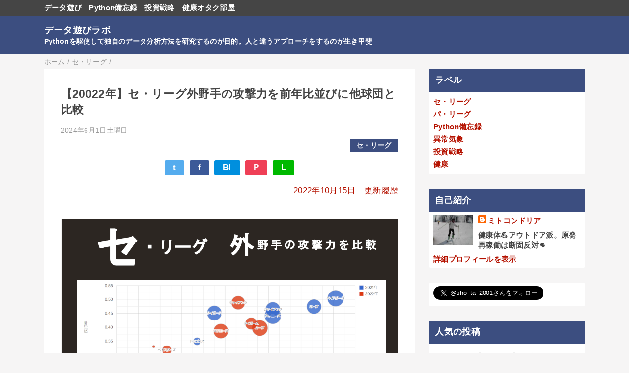

--- FILE ---
content_type: text/html; charset=UTF-8
request_url: http://www.data-44.com/2022/07/outfielderCentral2022.html
body_size: 23293
content:
<!DOCTYPE html>
<html class='v2' dir='ltr' lang='ja' xmlns='http://www.w3.org/1999/xhtml' xmlns:b='http://www.google.com/2005/gml/b' xmlns:data='http://www.google.com/2005/gml/data' xmlns:expr='http://www.google.com/2005/gml/expr'>
<head>
<link href='https://www.blogger.com/static/v1/widgets/335934321-css_bundle_v2.css' rel='stylesheet' type='text/css'/>
<!-- Global site tag (gtag.js) - Google Analytics -->
<script async='async' src='https://www.googletagmanager.com/gtag/js?id=UA-1099261-22'></script>
<script>
  window.dataLayer = window.dataLayer || [];
  function gtag(){dataLayer.push(arguments);}
  gtag('js', new Date());

  gtag('config', 'UA-1099261-22');
</script>
<!-- Google verification -->
<meta content='ISSbil4RWCi_1rjqZLN4uP-OdGFkg5ORvIEgmOFgh6M' name='google-site-verification'/>
<!-- End Google verification -->
<meta content='width=device-width,initial-scale=1.0,minimum-scale=1.0' name='viewport'/>
<!-- blogger auto create.start -->
<meta content='text/html; charset=UTF-8' http-equiv='Content-Type'/>
<meta content='blogger' name='generator'/>
<link href='http://www.data-44.com/favicon.ico' rel='icon' type='image/x-icon'/>
<link href='http://www.data-44.com/2022/07/outfielderCentral2022.html' rel='canonical'/>
<link rel="alternate" type="application/atom+xml" title="データ遊びラボ - Atom" href="http://www.data-44.com/feeds/posts/default" />
<link rel="alternate" type="application/rss+xml" title="データ遊びラボ - RSS" href="http://www.data-44.com/feeds/posts/default?alt=rss" />
<link rel="service.post" type="application/atom+xml" title="データ遊びラボ - Atom" href="https://www.blogger.com/feeds/1292424984121450417/posts/default" />

<link rel="alternate" type="application/atom+xml" title="データ遊びラボ - Atom" href="http://www.data-44.com/feeds/4822737148649091583/comments/default" />
<!--Can't find substitution for tag [blog.ieCssRetrofitLinks]-->
<link href='https://blogger.googleusercontent.com/img/b/R29vZ2xl/AVvXsEhBYh_PJ7GHXxEj5fH6d-776JMyQMI88k3-pY54LveWz1vRcRk26y20tPhRhAs_g3-GR2GFDH6ySh_vPoOFCCEW7k46ynDYZPN882TzNJCnL9BGslPsQNsgXEFjTTXkGABdGlVCkBokEVfBeyg_z1R6Ak8l_dfdJqzAm2ob0tAjegbrbm28vLUFW_r2/s1600/outfield_c.png' rel='image_src'/>
<meta content='プロ野球,外野手,出塁率,長打率,セ・リーグ' name='description'/>
<meta content='http://www.data-44.com/2022/07/outfielderCentral2022.html' property='og:url'/>
<meta content='【20022年】セ・リーグ外野手の攻撃力を前年比並びに他球団と比較' property='og:title'/>
<meta content='プロ野球,外野手,出塁率,長打率,セ・リーグ' property='og:description'/>
<meta content='https://blogger.googleusercontent.com/img/b/R29vZ2xl/AVvXsEhBYh_PJ7GHXxEj5fH6d-776JMyQMI88k3-pY54LveWz1vRcRk26y20tPhRhAs_g3-GR2GFDH6ySh_vPoOFCCEW7k46ynDYZPN882TzNJCnL9BGslPsQNsgXEFjTTXkGABdGlVCkBokEVfBeyg_z1R6Ak8l_dfdJqzAm2ob0tAjegbrbm28vLUFW_r2/w1200-h630-p-k-no-nu/outfield_c.png' property='og:image'/>
<!-- blogger auto create.end -->
<!-- by QooQ.start -->
<title>&#12304;20022年&#12305;セ&#12539;リーグ外野手の攻撃力を前年比並びに他球団と比較-データ遊びラボ</title>
<meta content='article' property='og:type'/>
<meta content='データ遊びラボ' property='og:site_name'/>
<meta content='summary_large_image' name='twitter:card'/>
<!-- by QooQ.end -->
<style id='page-skin-1' type='text/css'><!--
/*-----------------------------------------------------------------------------
Name:      QooQ list
Version:   1.26
Author:    くうく堂
Copyright: くうく堂
Url:       https://qooq.dododori.com
Lisense:   カスタマイズは自由です.販売,再配布は禁止です
----------------------------------------------------------------------------- */
/*
<Group description="文字の色">
<Variable name="font.color" description="普通の文字色" type="color"
default="#454545"/>
<Variable name="font.link" description="リンクの色" type="color"
default="#779cff"/>
<Variable name="font.light" description="うす文字の色" type="color"
default="#999"/>
</Group>
<Group description="ブランドカラー">
<Variable name="brand.color" description="ブランドカラー" type="color"
default="#aeddcd"/>
<Variable name="brand.font" description="ブランドカラー部分の文字色" type="color"
default="#fff"/>
<Variable name="brand.subcolor" description="ブランドサブカラー" type="color"
default="#ff9d76"/>
<Variable name="brand.subfont" description="ブランドサブカラー部分の文字色" type="color"
default="#ffffff"/>
</Group>
<Group description="背景色など">
<Variable name="other.topback" description="最背景色" type="color"
default="#f6f5f5"/>
<Variable name="other.back" description="コンテンツの背景色" type="color"
default="#fff"/>
<Variable name="other.border" description="関連記事などのうすい枠線" type="color"
default="#eee"/>
</Group>
*/
/****************************************
もくじ
１初期化処理-*基本いじらない
２全体設定
３ナビゲーション
４ヘッダー
５パンくずリスト
６記事一覧
７個別記事
８サイドバー
９フッター
10個別アイテム&#65288;タグクラウド&#65289;
*****************************************/
/****************************************
初期化処理-*基本いじらない
*****************************************/
abbr,address,article,aside,audio,b,blockquote,body,canvas,caption,cite,code,dd,del,details,dfn,div,dl,dt,em,fieldset,figcaption,figure,footer,form,h1,h2,h3,h4,h5,h6,header,hgroup,html,i,iframe,img,ins,kbd,label,legend,li,main,mark,menu,nav,object,ol,p,pre,q,samp,section,small,span,strong,sub,summary,sup,table,tbody,td,tfoot,th,thead,time,tr,ul,var,video{margin:0;padding:0;border:0;outline:0;font-size:100%;vertical-align:baseline;background:transparent}article,aside,details,figcaption,figure,footer,header,hgroup,main,menu,nav,section{display:block}blockquote,q{quotes:none}blockquote:after,blockquote:before,q:after,q:before{content:'';content:none}a{margin:0;padding:0;font-size:100%;vertical-align:baseline;background:transparent}ins{text-decoration:none}*,:after,:before{-webkit-box-sizing:border-box;-moz-box-sizing:border-box;-o-box-sizing:border-box;-ms-box-sizing:border-box;box-sizing:border-box}html{font-size:62.5%}body{text-align:left;word-wrap:break-word;overflow-wrap:break-word;font-size:1.7rem;font-weight:500;line-height:1.2;letter-spacing:.02em;min-width:60pc}.container{margin:auto;width:86%;min-width:60pc}a{text-decoration:none;color:inherit}img{height:auto;vertical-align:bottom}iframe,img{max-width:100%}.separator a{margin-left:0!important;margin-right:0!important}.separator a,.separator img{display:inline-block}.section{margin:0}.widget ol,.widget ul{padding:0}.widget-content li{list-style-type:none}.widget .post-body ol,.widget .post-body ul{padding-left:2em;padding-right:0}.Header h1{margin-bottom:0}.status-msg-wrap{margin:0}.status-msg-body{text-align:left}.status-msg-border{border:0}.status-msg-bg{background:0}.gsc-search-box{margin-bottom:0!important}table.gsc-search-box{background:#fff;border-radius:18px;max-width:16em}input.gsc-search-button{-webkit-appearance:none;-moz-appearance:none;appearance:none;padding:0 .8em;border:0;outline:0;margin-left:0!important;border-radius:18px;font-weight:700;height:2.5em;font-size:14px;cursor:pointer}.gsc-input{padding-right:0!important}input.gsc-input{-webkit-appearance:none;-moz-appearance:none;appearance:none;padding:0 1em;border:0;outline:0;background:#fff;border-radius:18px;height:2.5em;font-size:14px;width:100%}.cloud-label-widget-content{text-align:left}.label-size{font-size:80%!important;opacity:1!important;display:inline-block}@media(max-width:768px){body{font-size:1.6rem;min-width:0}.container{width:96%;min-width:0}#navigation-label{display:block}#navigation-list{display:none}#navigation-button:checked~#navigation-list{display:flex}.twitter-timeline{width:770px!important}}@media(max-width:480px){#main.width-100 .container{width:100%}.width-100 #sub-content,.width-100 .breadcrumbs{width:96%;margin-right:auto;margin-left:auto}}
/****************************************
全体設定
*****************************************/
body{
font-family: "游ゴシック体", "Yu Gothic", YuGothic, "ヒラギノ角ゴシック Pro", "Hiragino Kaku Gothic Pro", 'メイリオ' , Meiryo , Osaka, "ＭＳ Ｐゴシック", "MS PGothic", sans-serif;
background: #f6f5f5;
color: #454545;
}
/* 2カラム設定 */
#main-inner{
display: flex;
}
#main-content{
margin-right: 30px;
width: calc(100% - 346px);
flex-shrink: 0;
}
#sub-content{
margin-top: 30px;
width: 316px;
flex-shrink: 0;
}
@media ( max-width : 768px ) {
#main-inner{
display: block;
}
#main-content{
margin-right: 0;
width: 100%;
}
#sub-content{
width: 100%;
}
}
/****************************************
ナビゲーション
*****************************************/
#navigation{
padding: .2em 0 .2em 0;
font-size: 1.5rem;
background: #454545;
color: #ffffff;
}
#navigation a{
color: inherit;
}
#navigation-button,
#navigation-label{
display: none;
}
#navigation-content ul{
display: flex;
flex-wrap: wrap;
}
#navigation-content li{
margin-right: 1em;
list-style: none;
}
#navigation-content li a{
font-weight: bold;
}
@media ( max-width : 768px ) {
#navigation-label{
display: block;
text-align: center;
}
#navigation-content{
display:none;
}
#navigation-button:checked ~ #navigation-content{
display: flex;
}
}
/****************************************
ヘッダー
*****************************************/
#header{
background: #3c4e80;
color: #ffffff;
}
#header a{
color: inherit;
}
#header-inner{
padding: 1em 0 1em 0;
}
#header-img-wrapper{
text-align: center;
}
#header-img{
}
#header-title{
font-size: 110%;
font-weight: bold;
}
#header-text{
font-size: 80%;
font-weight: bold;
}
/****************************************
パンくずリスト
*****************************************/
.breadcrumbs{
line-height: 1;
font-size: 14px;
margin-top: 8px;
background: inherit;
color: #999999;
}
/* 404メッセージ */
.status-msg-wrap{
color:  #999999;
}
/****************************************
記事一覧
*****************************************/
#list{
margin-top: 8px;
}
#list a{
color: inherit;
}
.list-item{
display: flex;
align-items: center;
background: #ffffff;
position: relative;
padding: 1em;
}
.list-item:after{
content:"";
display: block;
position: absolute;
width: 90%;
height: 1px;
border-bottom: solid 1px #eeeeee;
left: 5%;
bottom: 0;
}
.list-item:last-child:after{
content: none;
}
.list-item-img-box{
flex-shrink: 0;
flex-basis: 72px;
}
.list-item-img{
display: block;
border-radius: 50%;
width: 72px;
height: 72px;
object-fit: cover;
}
.list-item-inner{
flex-grow: 1;
padding: .5em;
}
.list-item-date{
color: #999999;
font-size: 80%;
}
.list-item-category{
margin-top: .5em;
display: flex;
flex-wrap: wrap;
justify-content: flex-end;
font-size: 80%;
font-weight: bold;
}
.list-item-category-item{
display: block;
margin-top: .1em;
margin-left: .1em;
padding: .3em 1em;
border-radius: 2px;
background: #3c4e80;
color: #ffffff;
}
.list-item-title{
font-weight: bold;
}
@media ( max-width : 480px ) {
#list{
display: block;
}
}
/****************************************
個別記事
*****************************************/
#single{
padding: 2em;
margin-top: 8px;
background: #ffffff;
}
/* 個別記事見出し */
#singler-header{
}
#single-header-date{
font-size: 80%;
margin-top: 1.25em;
color: #999999;
}
#single-header-title{
font-size: 2.3rem;
font-weight: bold;
}
#single-header .single-share{
margin-top: 1em;
}
#single-header-category{
display: flex;
flex-wrap: wrap;
justify-content: flex-end;
margin-top: .5em;
font-size: 80%;
font-weight: bold;
}
.single-header-category-item{
display: block;
margin-top: .1em;
margin-left: .1em;
padding: .3em 1em;
border-radius: 2px;
background: #3c4e80;
color: #ffffff;
}
/* アドセンスのデザイン指定 */
#ad-1{
/* アドセンス広告1を使う場合有効にする */
/* margin-top: 1em; */
overflow: hidden;
}
#ad-2{
margin-top: 2em;
overflow: hidden;
}
/* 個別記事本文 */
#single-content{
margin-top: 1em;
line-height: 1.8;
}
#single-content a{
color: #B51200;
}
#single-content h2{
font-size: 2.26rem;
font-weight: bold;
padding: .8em .5em;
margin-bottom: 1em;
margin-top: 2em;
border-radius: 2px;
line-height: 1.2;
background: #3c4e80;
color: #ffffff;
}
#single-content h3{
font-size: 2.26rem;
font-weight: bold;
margin-bottom: 1em;
margin-top: 2em;
padding: .5em 0;
line-height: 1.2;
border-bottom: solid 2px #3c4e80;
}
#single-content h4{
display: table;
padding: .5em 2em;
border-radius: 2px;
line-height: 1.2;
background: #3c4e80;
color: #ffffff;
}
#single-content blockquote{
margin: 1em;
display: flex;
}
#single-content p{
margin-bottom: 25px;
}
#single-content blockquote:before{
content:'\201D';
font-size: 400%;
margin-top: -.25em;
line-height: 1;
}
#single-content dl{
padding: 15px 0;
border-bottom: 1px solid #ccc;
}
#single-content dt{
padding-bottom: 5px;
}
@media screen and (min-width: 768px) {
#single-content dt {
clear: left;
float: left;
width: 15%;
}
#single-content dd {
padding-bottom: 5px;
margin-left: 15%;
}
}
/* 個別記事下部 */
#single-footer{
}
/* SNSボタン */
#single-footer .single-share{
margin-top: 4em;
margin-bottom: 4em;
}
.single-share{
display: flex;
justify-content: center;
}
.single-share-facebook,
.single-share-twitter,
.single-share-hatena,
.single-share-pocket,
.single-share-line{
text-align: center;
font-weight: bold;
margin: 0 .3em;
border-radius: 3px;
display: block;
padding: .2em 1em;
color: white;
}
.single-share-facebook{
background: #3B5998;
}
.single-share-twitter{
background: #55acee;
}
.single-share-hatena{
background: #008fde;
}
.single-share-pocket{
background: #ef3f56;
}
.single-share-line{
background: #00B900;
}
/* 前後の記事 */
#blog-pager{
margin-top: 30px;
margin-bottom: 0;
}
#blog-pager-newer-link,
#blog-pager-older-link{
padding: 1em;
font-weight: bold;
border-radius: 2em;
background: #454545;
color: #ffffff;
}
/* コメント */
#comments{
margin-top: 2em;
}
/* フッターカテゴリ */
#single-footer-category{
margin-top: 2em;
}
.single-footer-category-item{
display: table;
margin: 1em auto 0 auto;
padding: 1em;
font-weight: bold;
border-radius: 3px;
background: #3c4e80;
color: #ffffff;
}
/* 関連記事 */
#mrp-wrapper{
margin-top: 2em;
}
#mrp-title{
font-weight: bold;
}
#mrp-content{
display: flex;
flex-wrap: wrap;
}
.mrp-post{
position: relative;
flex-basis: 150px;
padding: .5em 1em;
margin: .1em;
border: solid 1px #eeeeee;
background: #ffffff;
}
.mrp-post-img{
display: block;
border-radius: 50%;
width: 72px;
height: 72px;
object-fit: cover;
margin: 0 auto 0 auto;
}
.mrp-post-title{
margin-top: .5em;
font-size: 80%;
font-weight: bold;
}
.mrp-post-link{
position: absolute;
top: 0;
left: 0;
width: 100%;
height: 100%;
}
@media ( max-width : 480px ) {
#single{
padding: 1.5em 1em 1em 1em;
}
#single-header-title{
font-size: 1.9rem;
}
#single-content h2,
#single-content h3{
font-size: 1.9rem;
}
}
/****************************************
サイドバー
*****************************************/
#sub-content{
font-size: 1.5rem;
}
#sub-content a{
color: #B51200;
}
#sub-content .widget{
background: #ffffff;
border-radius: 2px;
}
#sub-content .widget-content,
#sub-content .contact-form-widget{
padding: .5em;
}
#sub-content .widget h2{
font-size: 1.8rem;
padding: .6em;
background: #3c4e80;
color: #ffffff;
}
/****************************************
フッター
*****************************************/
#footer{
font-size: 1.5rem;
margin-top: 30px;
background-color: #ffffff;
}
#footer a{
color: #B51200;
}
#footer-inner{
display: flex;
}
#footer-item1,
#footer-item2,
#footer-item3{
flex-basis: 29.3333%;
margin-left: 2%;
margin-right: 2%;
}
#footer .widget{
padding-top: 30px;
}
#footer .widget:last-child{
padding-bottom: 30px;
}
#copyright{
text-align: center;
font-size: 70%;
margin-top: 1em;
color: #999999;
letter-spacing: 0;
}
#copyright:before{
content:"Copyright \0a9 ";
}
#copyright:after{
content:" All Rights Reserved.";
}
#designed-by{
text-align: center;
font-size: 70%;
margin-bottom: 1em;
color: #999999;
letter-spacing: 0;
}
#designed-by:before{
content:"designed by ";
}
.Attribution{
color: #999999;
font-size: 70%;
}
.Attribution a{
color: inherit !important;
}
@media ( max-width : 768px ) {
#footer-inner{
display: block;
}
}
/* ***** テーブルの設定 ***** */
.dataframe table {
border-collapse: collapse;
width: 100%;
}
.dataframe th,td {
font-size: 1.26rem;
padding: 1rem 1rem;
text-align: center;
vertical-align:middle;
border-bottom: 1px solid #ddd;
}
.dataframe th {
font-weight: bold;
color: #666;
background: #eee;
}
.dataframe img {
width: 80px;
display: block;
margin: 0 auto;
margin-bottom: .5rem;
}
.dataframe p {
display:inline-block;
writing-mode: vertical-rl;
white-space: nowrap;
margin: 0;
line-height: 1em;
}
/****************************************
吹き出し
*****************************************/
.line-bc {
padding: 20px 10px;
max-width: 450px;
margin: 15px auto;
text-align: right;
font-size: 14px;
background: #7da4cd;
}
/*以下&#12289;&#9313;左側のコメント*/
.balloon6 {
width: 100%;
margin: 10px 0;
overflow: hidden;
}
.balloon6 .faceicon {
float: left;
margin-right: -50px;
width: 40px;
}
.balloon6 .faceicon img{
width: 100%;
height: auto;
border-radius: 50%;
}
.balloon6 .chatting {
width: 100%;
text-align: left;
}
.says {
display: inline-block;
position: relative;
margin: 0 0 0 50px;
padding: 10px;
max-width: 250px;
border-radius: 12px;
background: #edf1ee;
}
.says:after {
content: "";
display: inline-block;
position: absolute;
top: 3px;
left: -19px;
border: 8px solid transparent;
border-right: 18px solid #edf1ee;
-webkit-transform: rotate(35deg);
transform: rotate(35deg);
}
.says p {
margin: 0;
padding: 0;
}
/*以下&#12289;&#9314;右側の緑コメント*/
.mycomment {
margin: 10px 0;
}
.mycomment p {
display: inline-block;
position: relative;
margin: 0 10px 0 0;
padding: 8px;
max-width: 250px;
border-radius: 12px;
background: #30e852;
font-size: 15px:
}
.mycomment p:after {
content: "";
position: absolute;
top: 3px;
right: -19px;
border: 8px solid transparent;
border-left: 18px solid #30e852;
-webkit-transform: rotate(-35deg);
transform: rotate(-35deg);
}
/****************************************
個別アイテム
*****************************************/
/* タグクラウド */
.label-size{
padding: .5em;
border-radius: 3px;
margin: .25em 0;
background: #454545;
color: #ffffff;
}
.label-size a{
color: inherit !important;
}
.widget h2{
font-size: 110%;
}
.widget h2,
.widget .widget-content{
font-weight: bold;
}
.popular-posts a{
color: #454545 !important;
}
.post-summary h3 a{
color: #454545 !important;
}
table.gsc-search-box{
border: solid 1px #eeeeee;
}
input.gsc-search-button{
background: #454545;
color: #ffffff;
}
input.gsc-input{
color: #454545;
}
/****************************************
Google chart table
*****************************************/
.cssHeaderRow {
text-align: center;
background-color: #000000;
}
.cssTableRow {
text-align: center;
background-color: #F8F8FF;
}
.cssOddTableRow {
text-align: center;
background-color: #F0F1F2;
}
.cssSelectedTableRow {
font-size: 12px;
font-weight:bold;
}
.cssHoverTableRow {
background: #ccc;
}
.cssHeaderCell {
color: #FFFFFF;
font-size: 12px;
padding: 3px !important;
border: solid 1px #FFFFFF;
}
.cssTableCell {
font-size: 14px;
padding: 1px !important;
border: solid 1px #FFFFFF;
}
.cssRowNumberCell {
text-align: center;
}
.down {
text-align: center;
background-color: #AED6F1;
}
.up {
text-align: center;
background-color: #F5B7B1;
}
.deadcross {
text-align: center;
font-weight: bold;
/*  background-color: #B2BABB ;*/
}
.goldencross {
text-align: center;
font-weight: bold;
/* background-color: #F1C40F;*/
}
.rsi {
text-align: center;
}
.volume {
text-align: center;
}
pre{
background-color:#383a4c;
-webkit-user-select:text;
-khtml-user-select:text;
-moz-user-select:text;
-ms-user-select:text;
user-select:text;
padding:0;
margin:.5em auto;
white-space:pre;
word-wrap:break-word;
overflow:auto;position:relative;
width:100%;
-moz-tab-size:2;
-o-tab-size:2;
tab-size:2;
word-break:normal;
-webkit-user-select:text;
-khtml-user-select:text;
-moz-user-select:text;
-ms-user-select:text;
user-select:text;
-webkit-hyphens:none;
-moz-hyphens:none;
-ms-hyphens:none;
hyphens:none;
}
.post-body pre::-webkit-scrollbar,pre::-moz-scrollbar,pre code::-webkit-scrollbar,pre code::-moz-scrollbar,code::-webkit-scrollbar,code::-moz-scrollbar {display:none;}
.post-body pre code{display:block;background:none;border:none;color:#bdc3c7;padding:25px 20px 20px 20px;font-family:&#39;Source Code Pro&#39;,Menlo,Consolas,Monaco,monospace;font-size:.83em;white-space:pre;overflow:auto}
pre mark,code mark,pre code mark {
background-color:#f39c12!important;
color:#fff!important;
padding:2px;
margin:0 2px;
border-radius:2px;
}
.frame {
width: 90%;
margin: 40px auto;
text-align: center;
}
button {
margin: 10px;
outline: none;
}
.custom-btn {
width: 90px;
height: 30px;
padding: 5px 15px;
border: 2px solid #000;
font-family: 'Lato', sans-serif;
font-weight: 500;
background: transparent;
cursor: pointer;
transition: all 0.3s ease;
position: relative;
display: inline-block;
}
@-webkit-keyframes shiny-btn1 {
0% { -webkit-transform: scale(0) rotate(45deg); opacity: 0; }
80% { -webkit-transform: scale(0) rotate(45deg); opacity: 0.5; }
81% { -webkit-transform: scale(4) rotate(45deg); opacity: 1; }
100% { -webkit-transform: scale(50) rotate(45deg); opacity: 0; }
}
/* 13 */
.btn-13 {
background: #000;
color: #fff;
z-index: 1;
}
.btn-13:after {
position: absolute;
content: "";
width: 100%;
height: 0;
bottom: 0;
left: 0;
z-index: -1;
background: #e0e5ec;
transition: all 0.3s ease;
}
.btn-13:hover {
color: #000;
}
.btn-13:hover:after {
top: 0;
height: 100%;
}
.btn-13:active {
top: 2px;
}
/* 14 */
.btn-14 {
background: #000;
color: #fff;
z-index: 1;
}
.btn-14:after {
position: absolute;
content: "";
width: 100%;
height: 0;
top: 0;
left: 0;
z-index: -1;
background: #e0e5ec;
transition: all 0.3s ease;
}
.btn-14:hover {
color: #000;
}
.btn-14:hover:after {
top: auto;
bottom: 0;
height: 100%;
}
.btn-14:active {
top: 2px;
}
/* 15 */
.btn-15 {
background: #000;
color: #fff;
z-index: 1;
}
.btn-15:after {
position: absolute;
content: "";
width: 0;
height: 100%;
top: 0;
right: 0;
z-index: -1;
background: #e0e5ec;
transition: all 0.3s ease;
}
.btn-15:hover {
color: #000;
}
.btn-15:hover:after {
left: 0;
width: 100%;
}
.btn-15:active {
top: 2px;
}
/* 16 */
.btn-16 {
background: #000;
color: #fff;
z-index: 1;
}
.btn-16:after {
position: absolute;
content: "";
width: 0;
height: 100%;
top: 0;
left: 0;
direction: rtl;
z-index: -1;
background: #e0e5ec;
transition: all 0.3s ease;
}
.btn-16:hover {
color: #000;
}
.btn-16:hover:after {
left: auto;
right: 0;
width: 100%;
}
.btn-16:active {
top: 2px;
}

--></style>
<script>
//<![CDATA[
//mrp-v1.04
var relatedAry=new Array;function mrp_input(e){for(var t=0;t<e.feed.entry.length;t++){var r=new Object,n=e.feed.entry[t];r.title=n.title.$t;try{r.thumbnail=n.media$thumbnail.url}catch(e){r.thumbnail="noneImage"}for(var l=0;l<n.link.length;l++)if("alternate"==n.link[l].rel){r.link=n.link[l].href;break}for(var i=0,m=0;m<relatedAry.length;m++)if(r.link==relatedAry[m].link){i=1;break}i||relatedAry.push(r)}}function mrp_output(e){for(var t,r,n,l,a,i=mrpMax<relatedAry.length?mrpMax:relatedAry.length,d=document.getElementById("mrp-content"),m=[],s=0;m.push(s++)<relatedAry.length;);if(m=m.sort(function(){return Math.random()-.5}),relatedAry.length<=1)(a=document.createElement("p")).textContent="関連する記事はありません。",d.appendChild(a);else for(var p=0;p<i;p++)t=relatedAry[m[p]],mrpPosturl!=t.link&&((r=document.createElement("div")).setAttribute("class","mrp-post"),"noneImage"!=t.thumbnail&&((n=document.createElement("img")).setAttribute("src",t.thumbnail),n.setAttribute("class","mrp-post-img"),r.appendChild(n)),(a=document.createElement("p")).setAttribute("class","mrp-post-title"),a.textContent=t.title,r.appendChild(a),(l=document.createElement("a")).setAttribute("href",t.link),l.setAttribute("class","mrp-post-link"),r.appendChild(l),d.appendChild(r))}
//]]>
</script>
<script src='https://www.gstatic.com/charts/loader.js' type='text/javascript'></script>
<!-- [START] 目次作成プラグイン-->
<script>
    //以下のオプションを好みに合わせて変更して下さい
    //オプションの詳しい説明は&#12289;(https://www.sukerou.com/2018/10/blogger-table-of-contents-javascript.html)を参照
    var toc_options = {
      target: ["h2", "h3"],
      autoNumber:  true,
      condTargetCount: 2,
      insertPosition: "firstHeadBefore",
      showToc: true,
      width: "auto",
      marginTop: "20px",
      marginBottom: "20px",
      indent: "20px",
      postBodySelector: ".widget.Blog"
    };

    //これ以降のソースは編集しないでください
    ;(function(i){var j=0;document.addEventListener("DOMContentLoaded",function(){var p=document.querySelector(toc_options.postBodySelector);if(p==null||typeof p==="undefined"){return}if(toc_options.target.length==0){return}rootContent=h(toc_options,p);if(rootContent.children.length>=toc_options.condTargetCount){var q=c(rootContent);o(q)}});function h(q,p){var u=q.target.length;var t=function(E,D,w){var z=q.target[E];var x=E<u-1?q.target[E+1]:"";var y="toc_headline_"+(++j);var F=g(z,m(D),E+1,y);w.children.push(F);D.id=y;var A=f(D);if(x==""){return}while(true){if(A==null||typeof A==="undefined"){break}if(b(A)==z){break}if(b(A)==x){t(E+1,A,F)}else{var B=A.getElementsByTagName(x);for(var C=0;C<B.length;C++){t(E+1,B[C],F)}}var A=f(A)}};var r=g("ROOT","",0);var v=p.getElementsByTagName(q.target[0]);for(var s=0;s<v.length;s++){t(0,v[s],r,"")}return r}function c(s){var r=document.createElement("div");r.classList.add("b-toc-container");r.style.marginTop=toc_options.marginTop;r.style.marginBottom=toc_options.marginTop;if(toc_options.width=="100%"){r.style.display="block"}else{r.style.width=toc_options.width}var q=document.createElement("p");var w=document.createElement("span");var v=document.createElement("span");var u=document.createElement("span");v.classList.add("b-toc-show-wrap");u.classList.add("b-toc-show-wrap");var y=document.createElement("a");w.innerText="目次";v.innerText="[";u.innerText="]";y.href="javascript:void(0);";q.appendChild(w);q.appendChild(v);q.appendChild(y);q.appendChild(u);var t=function(z){var p=typeof z==="boolean"?z:e(r,"hide");if(p){y.innerText="非表示";r.classList.remove("hide")}else{y.innerText="表示";r.classList.add("hide")}};y.addEventListener("click",t);t(toc_options.showToc);var x=document.createElement("ul");x.classList.add("toc-root-list");s.children.forEach(function(z,p){n(x,z,(p+1)+"")});r.appendChild(q);r.appendChild(x);return r}function n(s,u,w){var p=document.createElement("li");p.classList.add("toc-list-item");var q=document.createElement("a");p.style.paddingLeft=toc_options.indent;s.style.paddingLeft=0;q.href="#"+u.id;if(toc_options.autoNumber){var t=document.createElement("span");t.classList.add("toc-number");t.innerText=w+"."}var v=document.createElement("span");v.classList.add("toc-text");v.innerText=u.text;if(toc_options.autoNumber){q.appendChild(t)}q.appendChild(v);p.appendChild(q);s.appendChild(p);if(u.children.length>0){var r=document.createElement("ul");r.classList.add("toc-sub-list");p.appendChild(r);u.children.forEach(function(y,x){n(r,y,w+"."+(x+1))})}}function o(q){var r=null;var p=document.querySelector(toc_options.postBodySelector);if(toc_options.insertPosition=="firstHeadBefore"||toc_options.insertPosition=="firstHeadAfter"){r=p.querySelector(toc_options.target[0])}else{if(toc_options.insertPosition=="top"){r=p}}if(r==null){return}if(toc_options.insertPosition=="firstHeadBefore"){k(r,q)}else{if(toc_options.insertPosition=="firstHeadAfter"){a(r,q)}else{if(toc_options.insertPosition=="top"){k(r,q)}}}}function g(q,r,p,s){return{tagName:q,text:r,children:[],nestLevel:p,id:s}}function m(p){return p.innerText}function f(p){return p.nextElementSibling}function d(p){return p.previousElementSibling}function b(p){return p.tagName.toLowerCase()}function e(p,q){return p.classList.contains(q)}function l(p){return p.parentNode}function a(q,s){var r=l(q);var p=f(q);if(r!=null&&p!=null){r.insertBefore(s,p)}}function k(p,r){var q=l(p);if(q!=null){q.insertBefore(r,p)}}})(window);
  </script>
<style type='text/css'>
     .b-toc-container{background:#f9f9f9;border:1px solid #aaa;padding:10px;margin-bottom:1em;width:auto;display:table;font-size:95%}.b-toc-container p{text-align:center;margin:0;padding:0}.b-toc-container ul{list-style-type:none;list-style:none;margin:0;padding:0}.b-toc-container>ul{margin:15px 0 0}.b-toc-container.hide>ul{display:none}.b-toc-container ul li{margin:0;padding:0 0 0 20px;list-style:none}.b-toc-container ul li:after,.b-toc-container ul li:before{background:0;border-radius:0;content:""}.b-toc-container ul li a{text-decoration:none;color:#008db7!important;font-weight:400;display:flex;align-items:flex-start;flex-wrap:nowrap}.b-toc-container ul li .toc-number{margin:0 .5em 0 0;white-space:nowrap}.b-toc-container ul li .toc-text:hover{text-decoration:underline}
  </style>
<!-- [END] 目次作成プラグイン-->
<!-- [START] Adsence-->
<script async='async' crossorigin='anonymous' src='https://pagead2.googlesyndication.com/pagead/js/adsbygoogle.js?client=ca-pub-3790731240173567'></script>
<!-- [END] Adsense-->
<link href='https://www.blogger.com/dyn-css/authorization.css?targetBlogID=1292424984121450417&amp;zx=01e337d1-bea6-45ba-9ff0-2b0eaf2c8732' media='none' onload='if(media!=&#39;all&#39;)media=&#39;all&#39;' rel='stylesheet'/><noscript><link href='https://www.blogger.com/dyn-css/authorization.css?targetBlogID=1292424984121450417&amp;zx=01e337d1-bea6-45ba-9ff0-2b0eaf2c8732' rel='stylesheet'/></noscript>
<meta name='google-adsense-platform-account' content='ca-host-pub-1556223355139109'/>
<meta name='google-adsense-platform-domain' content='blogspot.com'/>

</head>
<body>
<div id='navigation'>
<div class='container'>
<label for='navigation-button' id='navigation-label'>=</label>
<input id='navigation-button' type='checkbox'/>
<div id='navigation-content'>
<div class='section' id='ナビゲーション'><div class='widget PageList' data-version='1' id='PageList1'>
<div class='widget-content'>
<ul>
<li><a href='https://data-18.blogspot.com/search/label/%E3%83%87%E3%83%BC%E3%82%BF%E9%81%8A%E3%81%B3'>データ遊び</a></li>
<li><a href='https://data-18.blogspot.com/search/label/Python%E5%82%99%E5%BF%98%E9%8C%B2'>Python備忘録</a></li>
<li><a href='https://data-18.blogspot.com/search/label/%E6%8A%95%E8%B3%87%E6%88%A6%E7%95%A5'>投資戦略</a></li>
<li><a href='https://data-18.blogspot.com/search/label/%E5%81%A5%E5%BA%B7'>健康オタク部屋</a></li>
</ul>
<div class='clear'></div>
</div>
</div></div>
</div>
</div>
</div>
<div id='header'>
<div class='section' id='ヘッダー'><div class='widget Header' data-version='1' id='Header1'>
<div id='header-inner'>
<div class='container'>
<p id='header-title'><a href='http://www.data-44.com/'>データ遊びラボ</a></p>
<p id='header-text'>Pythonを駆使して独自のデータ分析方法を研究するのが目的&#12290;人と違うアプローチをするのが生き甲斐</p>
</div>
</div>
</div></div>
</div>
<div class='width-100' id='main'>
<div class='container'>
<div id='main-inner'>
<div id='main-content'>
<div class='section' id='記事表示部分'><div class='widget Blog' data-version='1' id='Blog1'>
<div class='breadcrumbs' itemscope='itemscope' itemtype='http://schema.org/BreadcrumbList'>
<span itemprop='itemListElement' itemscope='itemscope' itemtype='http://schema.org/ListItem'>
<a href='http://www.data-44.com/' itemprop='item'>
<span itemprop='name'>ホーム</span>
</a>
<meta content='1' itemprop='position'/>
</span> / 
  
<span itemprop='itemListElement' itemscope='itemscope' itemtype='http://schema.org/ListItem'>
<a href='http://www.data-44.com/search/label/%E3%82%BB%E3%83%BB%E3%83%AA%E3%83%BC%E3%82%B0' itemprop='item'>
<span itemprop='name'>セ&#12539;リーグ</span>
</a>
<meta content='2' itemprop='position'/>
</span> / 
          
</div>
<div id='single'>
<div id='single-header'>
<span class='item-control blog-admin pid-1848913863'>
<a href='https://www.blogger.com/post-edit.g?blogID=1292424984121450417&postID=4822737148649091583&from=pencil' title='投稿を編集'>
<img alt='' class='icon-action' height='18' src='https://resources.blogblog.com/img/icon18_edit_allbkg.gif' width='18'/>
</a>
</span>
<h1 id='single-header-title'>&#12304;20022年&#12305;セ&#12539;リーグ外野手の攻撃力を前年比並びに他球団と比較</h1>
<p id='single-header-date'>2024年6月1日土曜日</p>
<p id='single-header-category'>
<a class='single-header-category-item' href='http://www.data-44.com/search/label/%E3%82%BB%E3%83%BB%E3%83%AA%E3%83%BC%E3%82%B0'>セ&#12539;リーグ</a>
</p>
<div class='single-share'>
<a class='single-share-twitter' href='https://twitter.com/intent/tweet?url=http://www.data-44.com/2022/07/outfielderCentral2022.html&text=【20022年】セ・リーグ外野手の攻撃力を前年比並びに他球団と比較' target='_blank' title='ツイッターでつぶやく'>t</a>
<a class='single-share-facebook' href='https://www.facebook.com/sharer/sharer.php?u=http://www.data-44.com/2022/07/outfielderCentral2022.html&t=【20022年】セ・リーグ外野手の攻撃力を前年比並びに他球団と比較' target='_blank' title='フェイスブックでシェア'>f</a>
<a class='single-share-hatena' href='http://b.hatena.ne.jp/add?mode=confirm&url=http://www.data-44.com/2022/07/outfielderCentral2022.html' title='はてなブックマークに追加'>B!</a>
<a class='single-share-pocket' href='https://getpocket.com/edit?url=http://www.data-44.com/2022/07/outfielderCentral2022.html&title=【20022年】セ・リーグ外野手の攻撃力を前年比並びに他球団と比較' target='_blank' title='Pocketに保存'>P</a>
<a class='single-share-line' href='https://social-plugins.line.me/lineit/share?url=http://www.data-44.com/2022/07/outfielderCentral2022.html' target='_blank' title='LINEで送る'>L</a>
</div>
</div>
<div id='ad-1'>
</div>
<div class='post-body' id='single-content'>
<article>

  <p align="right"><a href="#update">2022年10月15日&#12288;更新履歴</a></p>

  <div class="separator" style="clear: both;"><a href="https://blogger.googleusercontent.com/img/b/R29vZ2xl/AVvXsEhBYh_PJ7GHXxEj5fH6d-776JMyQMI88k3-pY54LveWz1vRcRk26y20tPhRhAs_g3-GR2GFDH6ySh_vPoOFCCEW7k46ynDYZPN882TzNJCnL9BGslPsQNsgXEFjTTXkGABdGlVCkBokEVfBeyg_z1R6Ak8l_dfdJqzAm2ob0tAjegbrbm28vLUFW_r2/s1600/outfield_c.png" style="display: block; padding: 1em 0; text-align: center; "><img alt="" border="0" data-original-height="630" data-original-width="1200" src="https://blogger.googleusercontent.com/img/b/R29vZ2xl/AVvXsEhBYh_PJ7GHXxEj5fH6d-776JMyQMI88k3-pY54LveWz1vRcRk26y20tPhRhAs_g3-GR2GFDH6ySh_vPoOFCCEW7k46ynDYZPN882TzNJCnL9BGslPsQNsgXEFjTTXkGABdGlVCkBokEVfBeyg_z1R6Ak8l_dfdJqzAm2ob0tAjegbrbm28vLUFW_r2/s1600/outfield_c.png"/></a></div>

<section class="main">

  <h1>外野手の攻撃力を前年比および他球団との比較してみます</h1>

  <h3>評価の仕方</h3>
  
  <ul>
    <li>最優先で評価する指標は<b>出塁率と長打率</b></li>
    <li>次に<b>得点と打点の合算</b></li>
  </ul>

</section>

<section class="main">

  <h2>各チームの主力外野手の攻撃力を比較</h2>

  <p>主力外野手とは外野手での守備機会が多い上位３名を指します&#12290;出塁率&#12289;長打率などは３名の成績から計算しています&#12290;</p>

  <ul>
    <li>横軸&#65288;出塁率&#65289;: (安打数&#65291;四球&#65291;死球&#65289;&#247;&#65288;打数&#65291;四球&#65291;死球&#65291;犠飛&#65289;</li>
    <li>縦軸&#65288;長打率&#65289;: 塁打数&#247;打数</li>
    <li>円の大きさ : (得点+打点-本塁打数)&#215;9 /打数</li>
  </ul>

  <p>円の大きさは&#12289;主力３名が３打席づつ打席に立った時にあげた得点と打点の和になります&#12290;</p>

    <script type="text/javascript" src="https://www.gstatic.com/charts/loader.js"></script>
    <script type="text/javascript">
      google.charts.load('current', {'packages':['corechart']});
      google.charts.setOnLoadCallback(drawSeriesChart);

    function drawSeriesChart() {

      var data = google.visualization.arrayToDataTable([
        ['チーム','出塁率','長打率','年','(得点+打点)/打数'],
['タイガース',0.325,0.451,'2021年',2.0], 
['タイガース',0.332,0.386,'2022年',1.9], 
['ドラゴンズ',0.317,0.349,'2021年',1.4], 
['ドラゴンズ',0.337,0.364,'2022年',1.4], 
['ジャイアンツ',0.352,0.464,'2021年',2.0], 
['ジャイアンツ',0.331,0.486,'2022年',1.9], 
['スワローズ',0.352,0.441,'2021年',2.2], 
['スワローズ',0.332,0.396,'2022年',2.1], 
['カープ',0.371,0.474,'2021年',2.0], 
['カープ',0.363,0.414,'2022年',2.0], 
['ベイスターズ',0.381,0.504,'2021年',2.2], 
['ベイスターズ',0.338,0.412,'2022年',1.8] 
      ]);

      var options = {
        title: '外野手',
        hAxis: {title: '出塁率'},
        vAxis: {title: '長打率'},
        bubble: {textStyle: {fontSize: 11}}
      };

      var chart = new google.visualization.BubbleChart(document.getElementById('outfielder_bubble_div'));
      chart.draw(data, options);
    }
</script>
   
    <div id="outfielder_bubble_div" style="height: 500px;"></div>
  
<div class="frame">
  <button class="custom-btn btn-13"><a href="https://data-18.blogspot.com/2022/06/NPBCentralLeage.html">トップ</a></button>
  <button class="custom-btn btn-14"><a href="https://data-18.blogspot.com/2022/07/outfielderCentral2021.html">前年</a></button>
  <button class="custom-btn btn-16"><a href="https://data-18.blogspot.com/2022/06/starterCentral2022.html">先発投手</a></button>
  <button class="custom-btn btn-13"><a href="https://data-18.blogspot.com/2022/06/relieverCentral2022.html">救援投手</a></button>
  <button class="custom-btn btn-14"><a href="https://data-18.blogspot.com/2022/07/infielderCentral2022.html">内野手</a></button>
  <button class="custom-btn btn-15"><a href="https://data-18.blogspot.com/2022/07/outfielderPacific2022.html">パリーグ</a></button>
</div>

</section>

<section class="main">

<h2>各チームの主力外野手の攻撃力を比較</h2> 
<p>主力外野手とは&#12289;チーム内で外野手として守備機会の多い上位３名を指す&#12290;</p> 
<ul>
  <li><font color="#A93226"><b>ランクA : 長打率&#65291;出塁率が0.8以上</b></font></li>
  <li><font color="#F39C12"><b>ランクB : 長打率&#65291;出塁率が0.7以上 </b></font></li>
  <li><font color="#239B56"><b>ランクC : 長打率&#65291;出塁率が0.6以上</b></font></li>
</ul>
<br>
<h4>2022年</h4> 
<p>&#12300;長打率&#65291;出塁率&#12301;の高い順番に並べています&#12290;</p> 
<table border="1" class="dataframe">
  <thead>
    <tr style="text-align: right;">
      <th>選手</th>
      <th>チーム</th>
      <th>打数</th>
      <th>塁打</th>
      <th>長打率</th>
      <th>出塁率</th>
      <th>得点</th>
      <th>打点</th>
      <th>盗塁</th>
      <th>守備率</th>
      <th>エラー</th>
    </tr>
  </thead>
  <tbody>
    <tr>
      <td><font color="#A93226"><b>丸佳浩</b></font></td>
      <td>ジャイアンツ</td>
      <td>525</td>
      <td>257</td>
      <td>0.490</td>
      <td>0.370</td>
      <td>81</td>
      <td>65</td>
      <td>6</td>
      <td>0.996</td>
      <td>1</td>
    </tr>
    <tr>
      <td><font color="#A93226"><b>佐野恵太</b></font></td>
      <td>ベイスターズ</td>
      <td>526</td>
      <td>258</td>
      <td>0.490</td>
      <td>0.362</td>
      <td>63</td>
      <td>72</td>
      <td>2</td>
      <td>0.977</td>
      <td>3</td>
    </tr>
    <tr>
      <td><font color="#A93226"><b>西川龍馬</b></font></td>
      <td>カープ</td>
      <td>390</td>
      <td>178</td>
      <td>0.456</td>
      <td>0.366</td>
      <td>60</td>
      <td>53</td>
      <td>2</td>
      <td>0.995</td>
      <td>1</td>
    </tr>
    <tr>
      <td><font color="#A93226"><b>ウォーカー</b></font></td>
      <td>ジャイアンツ</td>
      <td>406</td>
      <td>209</td>
      <td>0.515</td>
      <td>0.306</td>
      <td>58</td>
      <td>52</td>
      <td>5</td>
      <td>0.964</td>
      <td>5</td>
    </tr>
    <tr>
      <td><font color="#F39C12"><b>塩見泰隆</b></font></td>
      <td>スワローズ</td>
      <td>508</td>
      <td>230</td>
      <td>0.453</td>
      <td>0.345</td>
      <td>83</td>
      <td>54</td>
      <td>24</td>
      <td>0.994</td>
      <td>2</td>
    </tr>
    <tr>
      <td><font color="#F39C12"><b>佐藤輝明</b></font></td>
      <td>タイガース</td>
      <td>541</td>
      <td>254</td>
      <td>0.470</td>
      <td>0.328</td>
      <td>70</td>
      <td>84</td>
      <td>11</td>
      <td>0.980</td>
      <td>3</td>
    </tr>
    <tr>
      <td><font color="#F39C12"><b>ポランコ</b></font></td>
      <td>ジャイアンツ</td>
      <td>438</td>
      <td>200</td>
      <td>0.457</td>
      <td>0.306</td>
      <td>55</td>
      <td>58</td>
      <td>2</td>
      <td>0.989</td>
      <td>2</td>
    </tr>
    <tr>
      <td><font color="#F39C12"><b>上本崇司</b></font></td>
      <td>カープ</td>
      <td>261</td>
      <td>97</td>
      <td>0.372</td>
      <td>0.376</td>
      <td>36</td>
      <td>18</td>
      <td>2</td>
      <td>1.000</td>
      <td>0</td>
    </tr>
    <tr>
      <td><font color="#F39C12"><b>野間峻祥</b></font></td>
      <td>カープ</td>
      <td>317</td>
      <td>126</td>
      <td>0.397</td>
      <td>0.347</td>
      <td>42</td>
      <td>16</td>
      <td>7</td>
      <td>0.974</td>
      <td>4</td>
    </tr>
    <tr>
      <td><font color="#F39C12"><b>大島洋平</b></font></td>
      <td>ドラゴンズ</td>
      <td>436</td>
      <td>160</td>
      <td>0.367</td>
      <td>0.376</td>
      <td>48</td>
      <td>20</td>
      <td>11</td>
      <td>1.000</td>
      <td>0</td>
    </tr>
    <tr>
      <td><font color="#F39C12"><b>近本光司</b></font></td>
      <td>タイガース</td>
      <td>525</td>
      <td>185</td>
      <td>0.352</td>
      <td>0.352</td>
      <td>71</td>
      <td>34</td>
      <td>30</td>
      <td>0.990</td>
      <td>3</td>
    </tr>
    <tr>
      <td><font color="#F39C12"><b>岡林勇希</b></font></td>
      <td>ドラゴンズ</td>
      <td>553</td>
      <td>206</td>
      <td>0.373</td>
      <td>0.329</td>
      <td>58</td>
      <td>32</td>
      <td>24</td>
      <td>0.983</td>
      <td>5</td>
    </tr>
    <tr>
      <td><font color="#239B56"><b>青木宣親</b></font></td>
      <td>スワローズ</td>
      <td>222</td>
      <td>80</td>
      <td>0.360</td>
      <td>0.336</td>
      <td>27</td>
      <td>22</td>
      <td>3</td>
      <td>0.990</td>
      <td>1</td>
    </tr>
    <tr>
      <td><font color="#239B56"><b>楠本泰史</b></font></td>
      <td>ベイスターズ</td>
      <td>282</td>
      <td>102</td>
      <td>0.362</td>
      <td>0.322</td>
      <td>27</td>
      <td>26</td>
      <td>6</td>
      <td>0.985</td>
      <td>2</td>
    </tr>
    <tr>
      <td><font color="#239B56"><b>桑原将志</b></font></td>
      <td>ベイスターズ</td>
      <td>475</td>
      <td>168</td>
      <td>0.354</td>
      <td>0.322</td>
      <td>61</td>
      <td>39</td>
      <td>13</td>
      <td>1.000</td>
      <td>0</td>
    </tr>
    <tr>
      <td><font color="#239B56"><b>山崎晃大朗</b></font></td>
      <td>スワローズ</td>
      <td>341</td>
      <td>114</td>
      <td>0.334</td>
      <td>0.309</td>
      <td>52</td>
      <td>37</td>
      <td>10</td>
      <td>0.989</td>
      <td>2</td>
    </tr>
    <tr>
      <td><font color="#239B56"><b>島田海吏</b></font></td>
      <td>タイガース</td>
      <td>311</td>
      <td>93</td>
      <td>0.299</td>
      <td>0.303</td>
      <td>36</td>
      <td>17</td>
      <td>21</td>
      <td>0.988</td>
      <td>2</td>
    </tr>
    <tr>
      <td>鵜飼航丞</td>
      <td>ドラゴンズ</td>
      <td>180</td>
      <td>59</td>
      <td>0.328</td>
      <td>0.262</td>
      <td>14</td>
      <td>16</td>
      <td>1</td>
      <td>0.976</td>
      <td>2</td>
    </tr>
  </tbody>
</table>
<h4>2021年</h4> 
<p>&#12300;長打率&#65291;出塁率&#12301;の高い順番に並べています&#12290;</p> 
<table border="1" class="dataframe">
  <thead>
    <tr style="text-align: right;">
      <th>選手</th>
      <th>チーム</th>
      <th>打数</th>
      <th>塁打</th>
      <th>長打率</th>
      <th>出塁率</th>
      <th>得点</th>
      <th>打点</th>
      <th>盗塁</th>
      <th>守備率</th>
      <th>エラー</th>
    </tr>
  </thead>
  <tbody>
    <tr>
      <td><font color="#A93226"><b>鈴木誠也</b></font></td>
      <td>カープ</td>
      <td>435</td>
      <td>278</td>
      <td>0.639</td>
      <td>0.433</td>
      <td>77</td>
      <td>88</td>
      <td>9</td>
      <td>0.989</td>
      <td>3</td>
    </tr>
    <tr>
      <td><font color="#A93226"><b>オースティン</b></font></td>
      <td>ベイスターズ</td>
      <td>373</td>
      <td>224</td>
      <td>0.601</td>
      <td>0.405</td>
      <td>60</td>
      <td>74</td>
      <td>1</td>
      <td>0.993</td>
      <td>1</td>
    </tr>
    <tr>
      <td><font color="#A93226"><b>サンタナ</b></font></td>
      <td>スワローズ</td>
      <td>372</td>
      <td>190</td>
      <td>0.511</td>
      <td>0.366</td>
      <td>39</td>
      <td>62</td>
      <td>2</td>
      <td>0.986</td>
      <td>2</td>
    </tr>
    <tr>
      <td><font color="#A93226"><b>丸佳浩</b></font></td>
      <td>ジャイアンツ</td>
      <td>392</td>
      <td>194</td>
      <td>0.495</td>
      <td>0.365</td>
      <td>58</td>
      <td>55</td>
      <td>5</td>
      <td>1.000</td>
      <td>0</td>
    </tr>
    <tr>
      <td><font color="#A93226"><b>桑原将志</b></font></td>
      <td>ベイスターズ</td>
      <td>519</td>
      <td>246</td>
      <td>0.474</td>
      <td>0.369</td>
      <td>84</td>
      <td>43</td>
      <td>12</td>
      <td>0.988</td>
      <td>3</td>
    </tr>
    <tr>
      <td><font color="#A93226"><b>佐野恵太</b></font></td>
      <td>ベイスターズ</td>
      <td>545</td>
      <td>254</td>
      <td>0.466</td>
      <td>0.376</td>
      <td>73</td>
      <td>72</td>
      <td>0</td>
      <td>0.980</td>
      <td>4</td>
    </tr>
    <tr>
      <td><font color="#A93226"><b>ウィーラー</b></font></td>
      <td>ジャイアンツ</td>
      <td>384</td>
      <td>184</td>
      <td>0.479</td>
      <td>0.358</td>
      <td>44</td>
      <td>56</td>
      <td>3</td>
      <td>0.992</td>
      <td>1</td>
    </tr>
    <tr>
      <td><font color="#F39C12"><b>塩見泰隆</b></font></td>
      <td>スワローズ</td>
      <td>474</td>
      <td>209</td>
      <td>0.441</td>
      <td>0.357</td>
      <td>80</td>
      <td>59</td>
      <td>21</td>
      <td>0.982</td>
      <td>5</td>
    </tr>
    <tr>
      <td><font color="#F39C12"><b>近本光司</b></font></td>
      <td>タイガース</td>
      <td>569</td>
      <td>251</td>
      <td>0.441</td>
      <td>0.354</td>
      <td>91</td>
      <td>50</td>
      <td>24</td>
      <td>0.996</td>
      <td>1</td>
    </tr>
    <tr>
      <td><font color="#F39C12"><b>サンズ</b></font></td>
      <td>タイガース</td>
      <td>408</td>
      <td>184</td>
      <td>0.451</td>
      <td>0.328</td>
      <td>47</td>
      <td>65</td>
      <td>1</td>
      <td>0.952</td>
      <td>7</td>
    </tr>
    <tr>
      <td><font color="#F39C12"><b>松原聖弥</b></font></td>
      <td>ジャイアンツ</td>
      <td>431</td>
      <td>182</td>
      <td>0.422</td>
      <td>0.333</td>
      <td>69</td>
      <td>37</td>
      <td>15</td>
      <td>0.990</td>
      <td>2</td>
    </tr>
    <tr>
      <td><font color="#F39C12"><b>佐藤輝明</b></font></td>
      <td>タイガース</td>
      <td>425</td>
      <td>198</td>
      <td>0.466</td>
      <td>0.284</td>
      <td>56</td>
      <td>64</td>
      <td>6</td>
      <td>0.983</td>
      <td>3</td>
    </tr>
    <tr>
      <td><font color="#F39C12"><b>西川龍馬</b></font></td>
      <td>カープ</td>
      <td>504</td>
      <td>201</td>
      <td>0.399</td>
      <td>0.335</td>
      <td>57</td>
      <td>60</td>
      <td>3</td>
      <td>0.992</td>
      <td>2</td>
    </tr>
    <tr>
      <td><font color="#F39C12"><b>福田永将</b></font></td>
      <td>ドラゴンズ</td>
      <td>279</td>
      <td>117</td>
      <td>0.419</td>
      <td>0.305</td>
      <td>21</td>
      <td>28</td>
      <td>1</td>
      <td>1.000</td>
      <td>0</td>
    </tr>
    <tr>
      <td><font color="#F39C12"><b>青木宣親</b></font></td>
      <td>スワローズ</td>
      <td>446</td>
      <td>171</td>
      <td>0.383</td>
      <td>0.335</td>
      <td>57</td>
      <td>56</td>
      <td>0</td>
      <td>0.976</td>
      <td>5</td>
    </tr>
    <tr>
      <td><font color="#239B56"><b>大島洋平</b></font></td>
      <td>ドラゴンズ</td>
      <td>548</td>
      <td>192</td>
      <td>0.350</td>
      <td>0.345</td>
      <td>54</td>
      <td>34</td>
      <td>16</td>
      <td>0.996</td>
      <td>1</td>
    </tr>
    <tr>
      <td><font color="#239B56"><b>野間峻祥</b></font></td>
      <td>カープ</td>
      <td>250</td>
      <td>85</td>
      <td>0.340</td>
      <td>0.323</td>
      <td>27</td>
      <td>12</td>
      <td>9</td>
      <td>0.994</td>
      <td>1</td>
    </tr>
    <tr>
      <td>根尾昂</td>
      <td>ドラゴンズ</td>
      <td>169</td>
      <td>39</td>
      <td>0.231</td>
      <td>0.251</td>
      <td>12</td>
      <td>16</td>
      <td>0</td>
      <td>0.978</td>
      <td>2</td>
    </tr>
  </tbody>
</table>
<h2>各チームの控え外野手の攻撃力を比較</h2> 
<p>控え外野手とは&#12289;チーム内で外野手として守備機会が４番目&#65374;６番目に多い３名を指す&#12290;</p> 
<h4>2022年</h4> 
<p>&#12300;長打率&#65291;出塁率&#12301;の高い順番に並べています&#12290;</p> 
<table border="1" class="dataframe">
  <thead>
    <tr style="text-align: right;">
      <th>選手</th>
      <th>チーム</th>
      <th>打数</th>
      <th>塁打</th>
      <th>長打率</th>
      <th>出塁率</th>
      <th>得点</th>
      <th>打点</th>
      <th>盗塁</th>
      <th>守備率</th>
      <th>エラー</th>
    </tr>
  </thead>
  <tbody>
    <tr>
      <td><font color="#A93226"><b>サンタナ</b></font></td>
      <td>スワローズ</td>
      <td>189</td>
      <td>104</td>
      <td>0.550</td>
      <td>0.353</td>
      <td>26</td>
      <td>35</td>
      <td>0</td>
      <td>0.976</td>
      <td>2</td>
    </tr>
    <tr>
      <td><font color="#A93226"><b>大山悠輔</b></font></td>
      <td>タイガース</td>
      <td>439</td>
      <td>206</td>
      <td>0.469</td>
      <td>0.358</td>
      <td>54</td>
      <td>87</td>
      <td>0</td>
      <td>0.983</td>
      <td>1</td>
    </tr>
    <tr>
      <td><font color="#F39C12"><b>Ａ&#65294;マルティネス</b></font></td>
      <td>ドラゴンズ</td>
      <td>254</td>
      <td>111</td>
      <td>0.437</td>
      <td>0.350</td>
      <td>29</td>
      <td>24</td>
      <td>1</td>
      <td>0.987</td>
      <td>1</td>
    </tr>
    <tr>
      <td><font color="#F39C12"><b>秋山翔吾</b></font></td>
      <td>カープ</td>
      <td>155</td>
      <td>64</td>
      <td>0.413</td>
      <td>0.333</td>
      <td>19</td>
      <td>26</td>
      <td>0</td>
      <td>1.000</td>
      <td>0</td>
    </tr>
    <tr>
      <td><font color="#F39C12"><b>ロハス&#12539;ジュニア</b></font></td>
      <td>タイガース</td>
      <td>183</td>
      <td>75</td>
      <td>0.410</td>
      <td>0.322</td>
      <td>19</td>
      <td>27</td>
      <td>0</td>
      <td>1.000</td>
      <td>0</td>
    </tr>
    <tr>
      <td><font color="#239B56"><b>堂林翔太</b></font></td>
      <td>カープ</td>
      <td>255</td>
      <td>102</td>
      <td>0.400</td>
      <td>0.279</td>
      <td>25</td>
      <td>28</td>
      <td>1</td>
      <td>1.000</td>
      <td>0</td>
    </tr>
    <tr>
      <td><font color="#239B56"><b>蝦名達夫</b></font></td>
      <td>ベイスターズ</td>
      <td>158</td>
      <td>52</td>
      <td>0.329</td>
      <td>0.316</td>
      <td>21</td>
      <td>8</td>
      <td>6</td>
      <td>1.000</td>
      <td>0</td>
    </tr>
    <tr>
      <td><font color="#239B56"><b>中村健人</b></font></td>
      <td>カープ</td>
      <td>121</td>
      <td>41</td>
      <td>0.339</td>
      <td>0.285</td>
      <td>12</td>
      <td>10</td>
      <td>0</td>
      <td>0.971</td>
      <td>2</td>
    </tr>
    <tr>
      <td><font color="#239B56"><b>濱田太貴</b></font></td>
      <td>スワローズ</td>
      <td>141</td>
      <td>54</td>
      <td>0.383</td>
      <td>0.238</td>
      <td>12</td>
      <td>14</td>
      <td>0</td>
      <td>1.000</td>
      <td>0</td>
    </tr>
    <tr>
      <td><font color="#239B56"><b>関根大気</b></font></td>
      <td>ベイスターズ</td>
      <td>201</td>
      <td>63</td>
      <td>0.313</td>
      <td>0.293</td>
      <td>28</td>
      <td>13</td>
      <td>5</td>
      <td>0.973</td>
      <td>3</td>
    </tr>
    <tr>
      <td><font color="#239B56"><b>糸井嘉男</b></font></td>
      <td>タイガース</td>
      <td>163</td>
      <td>49</td>
      <td>0.301</td>
      <td>0.302</td>
      <td>12</td>
      <td>22</td>
      <td>0</td>
      <td>0.977</td>
      <td>1</td>
    </tr>
    <tr>
      <td><font color="#239B56"><b>神里和毅</b></font></td>
      <td>ベイスターズ</td>
      <td>95</td>
      <td>31</td>
      <td>0.326</td>
      <td>0.274</td>
      <td>12</td>
      <td>10</td>
      <td>6</td>
      <td>1.000</td>
      <td>0</td>
    </tr>
    <tr>
      <td>三好大倫</td>
      <td>ドラゴンズ</td>
      <td>55</td>
      <td>19</td>
      <td>0.345</td>
      <td>0.246</td>
      <td>7</td>
      <td>2</td>
      <td>6</td>
      <td>1.000</td>
      <td>0</td>
    </tr>
    <tr>
      <td>丸山和郁</td>
      <td>スワローズ</td>
      <td>90</td>
      <td>28</td>
      <td>0.311</td>
      <td>0.258</td>
      <td>14</td>
      <td>9</td>
      <td>2</td>
      <td>1.000</td>
      <td>0</td>
    </tr>
    <tr>
      <td>平田良介</td>
      <td>ドラゴンズ</td>
      <td>75</td>
      <td>21</td>
      <td>0.280</td>
      <td>0.277</td>
      <td>8</td>
      <td>10</td>
      <td>0</td>
      <td>1.000</td>
      <td>0</td>
    </tr>
    <tr>
      <td>立岡宗一郎</td>
      <td>ジャイアンツ</td>
      <td>54</td>
      <td>15</td>
      <td>0.278</td>
      <td>0.246</td>
      <td>11</td>
      <td>3</td>
      <td>3</td>
      <td>0.968</td>
      <td>1</td>
    </tr>
    <tr>
      <td>重信慎之介</td>
      <td>ジャイアンツ</td>
      <td>111</td>
      <td>27</td>
      <td>0.243</td>
      <td>0.275</td>
      <td>16</td>
      <td>9</td>
      <td>7</td>
      <td>1.000</td>
      <td>0</td>
    </tr>
    <tr>
      <td>松原聖弥</td>
      <td>ジャイアンツ</td>
      <td>71</td>
      <td>11</td>
      <td>0.155</td>
      <td>0.160</td>
      <td>7</td>
      <td>4</td>
      <td>2</td>
      <td>1.000</td>
      <td>0</td>
    </tr>
  </tbody>
</table>
<h4>2021年</h4> 
<p>&#12300;長打率&#65291;出塁率&#12301;の高い順番に並べています&#12290;</p> 
<table border="1" class="dataframe">
  <thead>
    <tr style="text-align: right;">
      <th>選手</th>
      <th>チーム</th>
      <th>打数</th>
      <th>塁打</th>
      <th>長打率</th>
      <th>出塁率</th>
      <th>得点</th>
      <th>打点</th>
      <th>盗塁</th>
      <th>守備率</th>
      <th>エラー</th>
    </tr>
  </thead>
  <tbody>
    <tr>
      <td><font color="#F39C12"><b>宇草孔基</b></font></td>
      <td>カープ</td>
      <td>148</td>
      <td>64</td>
      <td>0.432</td>
      <td>0.331</td>
      <td>18</td>
      <td>14</td>
      <td>6</td>
      <td>1.000</td>
      <td>0</td>
    </tr>
    <tr>
      <td><font color="#F39C12"><b>梶谷隆幸</b></font></td>
      <td>ジャイアンツ</td>
      <td>227</td>
      <td>88</td>
      <td>0.388</td>
      <td>0.333</td>
      <td>31</td>
      <td>23</td>
      <td>11</td>
      <td>0.990</td>
      <td>1</td>
    </tr>
    <tr>
      <td><font color="#239B56"><b>楠本泰史</b></font></td>
      <td>ベイスターズ</td>
      <td>114</td>
      <td>42</td>
      <td>0.368</td>
      <td>0.323</td>
      <td>9</td>
      <td>18</td>
      <td>1</td>
      <td>1.000</td>
      <td>0</td>
    </tr>
    <tr>
      <td><font color="#239B56"><b>ロハス&#12539;ジュニア</b></font></td>
      <td>タイガース</td>
      <td>189</td>
      <td>72</td>
      <td>0.381</td>
      <td>0.282</td>
      <td>18</td>
      <td>21</td>
      <td>1</td>
      <td>0.988</td>
      <td>1</td>
    </tr>
    <tr>
      <td><font color="#239B56"><b>羽月隆太郎</b></font></td>
      <td>カープ</td>
      <td>102</td>
      <td>36</td>
      <td>0.353</td>
      <td>0.309</td>
      <td>16</td>
      <td>11</td>
      <td>6</td>
      <td>0.978</td>
      <td>1</td>
    </tr>
    <tr>
      <td><font color="#239B56"><b>山崎晃大朗</b></font></td>
      <td>スワローズ</td>
      <td>215</td>
      <td>72</td>
      <td>0.335</td>
      <td>0.311</td>
      <td>41</td>
      <td>12</td>
      <td>8</td>
      <td>0.993</td>
      <td>1</td>
    </tr>
    <tr>
      <td><font color="#239B56"><b>福留孝介</b></font></td>
      <td>ドラゴンズ</td>
      <td>193</td>
      <td>66</td>
      <td>0.342</td>
      <td>0.301</td>
      <td>17</td>
      <td>18</td>
      <td>0</td>
      <td>1.000</td>
      <td>0</td>
    </tr>
    <tr>
      <td><font color="#239B56"><b>亀井善行</b></font></td>
      <td>ジャイアンツ</td>
      <td>186</td>
      <td>63</td>
      <td>0.339</td>
      <td>0.270</td>
      <td>15</td>
      <td>17</td>
      <td>1</td>
      <td>1.000</td>
      <td>0</td>
    </tr>
    <tr>
      <td><font color="#239B56"><b>重信慎之介</b></font></td>
      <td>ジャイアンツ</td>
      <td>78</td>
      <td>25</td>
      <td>0.321</td>
      <td>0.282</td>
      <td>11</td>
      <td>6</td>
      <td>6</td>
      <td>1.000</td>
      <td>0</td>
    </tr>
    <tr>
      <td>長野久義</td>
      <td>カープ</td>
      <td>125</td>
      <td>36</td>
      <td>0.288</td>
      <td>0.300</td>
      <td>6</td>
      <td>13</td>
      <td>1</td>
      <td>0.971</td>
      <td>1</td>
    </tr>
    <tr>
      <td>関根大気</td>
      <td>ベイスターズ</td>
      <td>124</td>
      <td>37</td>
      <td>0.298</td>
      <td>0.284</td>
      <td>17</td>
      <td>4</td>
      <td>2</td>
      <td>0.979</td>
      <td>1</td>
    </tr>
    <tr>
      <td>島田海吏</td>
      <td>タイガース</td>
      <td>70</td>
      <td>20</td>
      <td>0.286</td>
      <td>0.293</td>
      <td>7</td>
      <td>9</td>
      <td>8</td>
      <td>1.000</td>
      <td>0</td>
    </tr>
    <tr>
      <td>神里和毅</td>
      <td>ベイスターズ</td>
      <td>110</td>
      <td>36</td>
      <td>0.327</td>
      <td>0.231</td>
      <td>13</td>
      <td>15</td>
      <td>4</td>
      <td>1.000</td>
      <td>0</td>
    </tr>
    <tr>
      <td>渡辺勝</td>
      <td>ドラゴンズ</td>
      <td>119</td>
      <td>33</td>
      <td>0.277</td>
      <td>0.266</td>
      <td>13</td>
      <td>11</td>
      <td>3</td>
      <td>0.982</td>
      <td>1</td>
    </tr>
    <tr>
      <td>加藤翔平</td>
      <td>ドラゴンズ</td>
      <td>110</td>
      <td>28</td>
      <td>0.255</td>
      <td>0.281</td>
      <td>13</td>
      <td>2</td>
      <td>8</td>
      <td>0.986</td>
      <td>1</td>
    </tr>
    <tr>
      <td>小野寺暖</td>
      <td>タイガース</td>
      <td>67</td>
      <td>17</td>
      <td>0.254</td>
      <td>0.247</td>
      <td>7</td>
      <td>2</td>
      <td>0</td>
      <td>1.000</td>
      <td>0</td>
    </tr>
    <tr>
      <td>渡邉大樹</td>
      <td>スワローズ</td>
      <td>35</td>
      <td>8</td>
      <td>0.229</td>
      <td>0.216</td>
      <td>19</td>
      <td>3</td>
      <td>5</td>
      <td>0.959</td>
      <td>2</td>
    </tr>
    <tr>
      <td>坂口智隆</td>
      <td>スワローズ</td>
      <td>50</td>
      <td>9</td>
      <td>0.180</td>
      <td>0.250</td>
      <td>7</td>
      <td>0</td>
      <td>0</td>
      <td>1.000</td>
      <td>0</td>
    </tr>
  </tbody>
</table>

</section>

<section class="main">

<h2>ファームに埋もれる原石を探し出せ&#65281;</h2> 
<p>まず各チームで外野手として守備機会の多い上位４名を選出して&#12289;その中から<b>出塁率が0.350以上</b>の選手をリストアップしました&#12290;</p> 
<h4>2022年</h4> 
<p>&#12300;出塁率&#65291;長打率&#12301;の大きい順番に並べています&#12290;</p> 
<table border="1" class="dataframe">
  <thead>
    <tr style="text-align: right;">
      <th>選手</th>
      <th>チーム</th>
      <th>打数</th>
      <th>長打率</th>
      <th>出塁率</th>
      <th>盗塁</th>
      <th>守備率</th>
      <th>エラー</th>
    </tr>
  </thead>
  <tbody>
    <tr>
      <td>宮本秀明</td>
      <td>ベイスターズ</td>
      <td>167</td>
      <td>0.545</td>
      <td>0.432</td>
      <td>16</td>
      <td>1.000</td>
      <td>0</td>
    </tr>
    <tr>
      <td>武藤敦貴</td>
      <td>イーグルス</td>
      <td>152</td>
      <td>0.480</td>
      <td>0.436</td>
      <td>17</td>
      <td>0.987</td>
      <td>1</td>
    </tr>
    <tr>
      <td>菅野剛士</td>
      <td>マリーンズ</td>
      <td>144</td>
      <td>0.451</td>
      <td>0.413</td>
      <td>2</td>
      <td>0.986</td>
      <td>1</td>
    </tr>
    <tr>
      <td>真砂勇介</td>
      <td>ホークス</td>
      <td>245</td>
      <td>0.482</td>
      <td>0.375</td>
      <td>8</td>
      <td>0.974</td>
      <td>3</td>
    </tr>
    <tr>
      <td>鈴木将平</td>
      <td>ライオンズ</td>
      <td>119</td>
      <td>0.420</td>
      <td>0.391</td>
      <td>4</td>
      <td>0.985</td>
      <td>1</td>
    </tr>
    <tr>
      <td>藤原恭大</td>
      <td>マリーンズ</td>
      <td>124</td>
      <td>0.403</td>
      <td>0.405</td>
      <td>6</td>
      <td>0.987</td>
      <td>1</td>
    </tr>
    <tr>
      <td>正木智也</td>
      <td>ホークス</td>
      <td>187</td>
      <td>0.422</td>
      <td>0.362</td>
      <td>0</td>
      <td>1.000</td>
      <td>0</td>
    </tr>
    <tr>
      <td>増田珠</td>
      <td>ホークス</td>
      <td>220</td>
      <td>0.377</td>
      <td>0.395</td>
      <td>2</td>
      <td>0.980</td>
      <td>2</td>
    </tr>
    <tr>
      <td>釜元豪</td>
      <td>イーグルス</td>
      <td>185</td>
      <td>0.362</td>
      <td>0.410</td>
      <td>8</td>
      <td>0.978</td>
      <td>3</td>
    </tr>
    <tr>
      <td>石川慎吾</td>
      <td>ジャイアンツ</td>
      <td>240</td>
      <td>0.396</td>
      <td>0.372</td>
      <td>1</td>
      <td>1.000</td>
      <td>0</td>
    </tr>
    <tr>
      <td>小郷裕哉</td>
      <td>イーグルス</td>
      <td>254</td>
      <td>0.386</td>
      <td>0.369</td>
      <td>14</td>
      <td>0.994</td>
      <td>1</td>
    </tr>
    <tr>
      <td>江越大賀</td>
      <td>タイガース</td>
      <td>237</td>
      <td>0.392</td>
      <td>0.353</td>
      <td>8</td>
      <td>0.987</td>
      <td>2</td>
    </tr>
    <tr>
      <td>小野寺暖</td>
      <td>タイガース</td>
      <td>193</td>
      <td>0.368</td>
      <td>0.353</td>
      <td>2</td>
      <td>0.984</td>
      <td>1</td>
    </tr>
    <tr>
      <td>松原聖弥</td>
      <td>ジャイアンツ</td>
      <td>200</td>
      <td>0.355</td>
      <td>0.357</td>
      <td>6</td>
      <td>0.983</td>
      <td>2</td>
    </tr>
    <tr>
      <td>渡辺勝</td>
      <td>ドラゴンズ</td>
      <td>230</td>
      <td>0.343</td>
      <td>0.368</td>
      <td>9</td>
      <td>0.992</td>
      <td>1</td>
    </tr>
    <tr>
      <td>並木秀尊</td>
      <td>スワローズ</td>
      <td>243</td>
      <td>0.325</td>
      <td>0.351</td>
      <td>24</td>
      <td>0.994</td>
      <td>1</td>
    </tr>
    <tr>
      <td>羽月隆太郎</td>
      <td>カープ</td>
      <td>240</td>
      <td>0.300</td>
      <td>0.361</td>
      <td>16</td>
      <td>0.992</td>
      <td>1</td>
    </tr>
  </tbody>
</table>
<h4>2021年</h4> 
<p>&#12300;出塁率&#65291;長打率&#12301;の大きい順番に並べています&#12290;</p> 
<table border="1" class="dataframe">
  <thead>
    <tr style="text-align: right;">
      <th>選手</th>
      <th>チーム</th>
      <th>打数</th>
      <th>長打率</th>
      <th>出塁率</th>
      <th>盗塁</th>
      <th>守備率</th>
      <th>エラー</th>
    </tr>
  </thead>
  <tbody>
    <tr>
      <td>石川慎吾</td>
      <td>ジャイアンツ</td>
      <td>192</td>
      <td>0.599</td>
      <td>0.434</td>
      <td>4</td>
      <td>1.000</td>
      <td>0</td>
    </tr>
    <tr>
      <td>細川成也</td>
      <td>ベイスターズ</td>
      <td>186</td>
      <td>0.586</td>
      <td>0.382</td>
      <td>2</td>
      <td>1.000</td>
      <td>0</td>
    </tr>
    <tr>
      <td>今川優馬</td>
      <td>ファイターズ</td>
      <td>213</td>
      <td>0.606</td>
      <td>0.355</td>
      <td>1</td>
      <td>1.000</td>
      <td>0</td>
    </tr>
    <tr>
      <td>万波中正</td>
      <td>ファイターズ</td>
      <td>236</td>
      <td>0.585</td>
      <td>0.364</td>
      <td>6</td>
      <td>0.971</td>
      <td>4</td>
    </tr>
    <tr>
      <td>島田海吏</td>
      <td>タイガース</td>
      <td>195</td>
      <td>0.487</td>
      <td>0.419</td>
      <td>21</td>
      <td>0.990</td>
      <td>1</td>
    </tr>
    <tr>
      <td>上林誠知</td>
      <td>ホークス</td>
      <td>177</td>
      <td>0.520</td>
      <td>0.374</td>
      <td>5</td>
      <td>0.974</td>
      <td>2</td>
    </tr>
    <tr>
      <td>川越誠司</td>
      <td>ライオンズ</td>
      <td>153</td>
      <td>0.497</td>
      <td>0.392</td>
      <td>2</td>
      <td>1.000</td>
      <td>0</td>
    </tr>
    <tr>
      <td>蝦名達夫</td>
      <td>ベイスターズ</td>
      <td>244</td>
      <td>0.500</td>
      <td>0.387</td>
      <td>18</td>
      <td>0.991</td>
      <td>1</td>
    </tr>
    <tr>
      <td>重信慎之介</td>
      <td>ジャイアンツ</td>
      <td>152</td>
      <td>0.500</td>
      <td>0.375</td>
      <td>10</td>
      <td>1.000</td>
      <td>0</td>
    </tr>
    <tr>
      <td>髙部瑛斗</td>
      <td>マリーンズ</td>
      <td>205</td>
      <td>0.449</td>
      <td>0.401</td>
      <td>28</td>
      <td>0.974</td>
      <td>3</td>
    </tr>
    <tr>
      <td>松本剛</td>
      <td>ファイターズ</td>
      <td>167</td>
      <td>0.419</td>
      <td>0.424</td>
      <td>4</td>
      <td>0.990</td>
      <td>1</td>
    </tr>
    <tr>
      <td>鈴木将平</td>
      <td>ライオンズ</td>
      <td>186</td>
      <td>0.435</td>
      <td>0.404</td>
      <td>5</td>
      <td>0.991</td>
      <td>1</td>
    </tr>
    <tr>
      <td>藤原恭大</td>
      <td>マリーンズ</td>
      <td>135</td>
      <td>0.407</td>
      <td>0.423</td>
      <td>8</td>
      <td>0.990</td>
      <td>1</td>
    </tr>
    <tr>
      <td>伊藤康祐</td>
      <td>ドラゴンズ</td>
      <td>187</td>
      <td>0.401</td>
      <td>0.399</td>
      <td>8</td>
      <td>0.976</td>
      <td>3</td>
    </tr>
    <tr>
      <td>立岡宗一郎</td>
      <td>ジャイアンツ</td>
      <td>177</td>
      <td>0.429</td>
      <td>0.355</td>
      <td>4</td>
      <td>1.000</td>
      <td>0</td>
    </tr>
    <tr>
      <td>八百板卓丸</td>
      <td>ジャイアンツ</td>
      <td>239</td>
      <td>0.393</td>
      <td>0.389</td>
      <td>5</td>
      <td>0.977</td>
      <td>3</td>
    </tr>
    <tr>
      <td>柳町達</td>
      <td>ホークス</td>
      <td>299</td>
      <td>0.385</td>
      <td>0.384</td>
      <td>0</td>
      <td>0.980</td>
      <td>3</td>
    </tr>
    <tr>
      <td>乙坂智</td>
      <td>ベイスターズ</td>
      <td>211</td>
      <td>0.346</td>
      <td>0.367</td>
      <td>3</td>
      <td>0.972</td>
      <td>3</td>
    </tr>
  </tbody>
</table> 

</section>

  <h2 id="update">更新履歴</h2>

  <dl>
    <dt>2022.10.15</dt>
    <dd>ランクを定義し外野手の名前をランクに従い色分けした</dd>
  </dl>
  <dl>
    <dt>2022.10.6</dt>
    <dd>シーズン終了時点のデータへ差し替え</dd>
  </dl>
  <dl>
    <dt>2022.7.29</dt>
    <dd>交流戦終了までのデータをオールスターまでのデータへ差し替え</dd>
  </dl>
  <dl>
    <dt>2022.7.9</dt>
    <dd>リンクボタン追加</dd>
  </dl>
  <dl>
    <dt>2022.7.3</dt>
    <dd>新規作成</dd>
  </dl>

</article>
<div style='clear: both;'></div>
</div>
<div id='ad-2'>
</div>
<div id='single-footer'>
<div class='single-share'>
<a class='single-share-twitter' href='https://twitter.com/intent/tweet?url=http://www.data-44.com/2022/07/outfielderCentral2022.html&text=【20022年】セ・リーグ外野手の攻撃力を前年比並びに他球団と比較' target='_blank' title='ツイッターでつぶやく'>t</a>
<a class='single-share-facebook' href='https://www.facebook.com/sharer/sharer.php?u=http://www.data-44.com/2022/07/outfielderCentral2022.html&t=【20022年】セ・リーグ外野手の攻撃力を前年比並びに他球団と比較' target='_blank' title='フェイスブックでシェア'>f</a>
<a class='single-share-hatena' href='http://b.hatena.ne.jp/add?mode=confirm&url=http://www.data-44.com/2022/07/outfielderCentral2022.html' title='はてなブックマークに追加'>B!</a>
<a class='single-share-pocket' href='https://getpocket.com/edit?url=http://www.data-44.com/2022/07/outfielderCentral2022.html&title=【20022年】セ・リーグ外野手の攻撃力を前年比並びに他球団と比較' target='_blank' title='Pocketに保存'>P</a>
<a class='single-share-line' href='https://social-plugins.line.me/lineit/share?url=http://www.data-44.com/2022/07/outfielderCentral2022.html' target='_blank' title='LINEで送る'>L</a>
</div>
<div class='blog-pager' id='blog-pager'>
<span id='blog-pager-newer-link'>
<a class='blog-pager-newer-link' href='http://www.data-44.com/2022/07/outfielderPacific2022.html' id='Blog1_blog-pager-newer-link' title='次の投稿'>次の投稿</a>
</span>
<span id='blog-pager-older-link'>
<a class='blog-pager-older-link' href='http://www.data-44.com/2022/06/python003.html' id='Blog1_blog-pager-older-link' title='前の投稿'>前の投稿</a>
</span>
</div>
<div class='clear'></div>
<div id='single-footer-category'>
<a class='single-footer-category-item' href='http://www.data-44.com/search/label/%E3%82%BB%E3%83%BB%E3%83%AA%E3%83%BC%E3%82%B0'>セ&#12539;リーグカテゴリ</a>
</div>
<div class='comments' id='comments'>
<a name='comments'></a>
<h4>0 件のコメント:</h4>
<div id='Blog1_comments-block-wrapper'>
<dl class='avatar-comment-indent' id='comments-block'>
</dl>
</div>
<p class='comment-footer'>
<div class='comment-form'>
<a name='comment-form'></a>
<h4 id='comment-post-message'>コメントを投稿</h4>
<p>
</p>
<a href='https://www.blogger.com/comment/frame/1292424984121450417?po=4822737148649091583&hl=ja&saa=85391&origin=http://www.data-44.com' id='comment-editor-src'></a>
<iframe allowtransparency='true' class='blogger-iframe-colorize blogger-comment-from-post' frameborder='0' height='410px' id='comment-editor' name='comment-editor' src='' width='100%'></iframe>
<script src='https://www.blogger.com/static/v1/jsbin/2830521187-comment_from_post_iframe.js' type='text/javascript'></script>
<script type='text/javascript'>
      BLOG_CMT_createIframe('https://www.blogger.com/rpc_relay.html');
    </script>
</div>
</p>
<div id='backlinks-container'>
<div id='Blog1_backlinks-container'>
</div>
</div>
</div>
</div>
</div>
</div></div>
</div>
<div id='sub-content'>
<div class='section' id='サイドバー'><div class='widget Label' data-version='1' id='Label1'>
<h2>ラベル</h2>
<div class='widget-content list-label-widget-content'>
<ul>
<li>
<a dir='ltr' href='http://www.data-44.com/search/label/%E3%82%BB%E3%83%BB%E3%83%AA%E3%83%BC%E3%82%B0'>セ&#12539;リーグ</a>
</li>
<li>
<a dir='ltr' href='http://www.data-44.com/search/label/%E3%83%91%E3%83%BB%E3%83%AA%E3%83%BC%E3%82%B0'>パ&#12539;リーグ</a>
</li>
<li>
<a dir='ltr' href='http://www.data-44.com/search/label/Python%E5%82%99%E5%BF%98%E9%8C%B2'>Python備忘録</a>
</li>
<li>
<a dir='ltr' href='http://www.data-44.com/search/label/%E7%95%B0%E5%B8%B8%E6%B0%97%E8%B1%A1'>異常気象</a>
</li>
<li>
<a dir='ltr' href='http://www.data-44.com/search/label/%E6%8A%95%E8%B3%87%E6%88%A6%E7%95%A5'>投資戦略</a>
</li>
<li>
<a dir='ltr' href='http://www.data-44.com/search/label/%E5%81%A5%E5%BA%B7'>健康</a>
</li>
</ul>
<div class='clear'></div>
</div>
</div><div class='widget Profile' data-version='1' id='Profile1'>
<h2>自己紹介</h2>
<div class='widget-content'>
<a href='https://www.blogger.com/profile/03261237992906503995'><img alt='自分の写真' class='profile-img' height='61' src='//blogger.googleusercontent.com/img/b/R29vZ2xl/AVvXsEh-ABGKEy37A25yNN5j3dlPkxyx2uu_a9-_vfXTQ-l4O7YINBJWupWkvmsGYnlVzK3hAbIuugH-jmdShy-0V3rOKFGl7A43Eg85ld-X4Uj-9-fRnC3N0FpNf6hr7JJFIT0/s113/120630_2347%257E01.JPG' width='80'/></a>
<dl class='profile-datablock'>
<dt class='profile-data'>
<a class='profile-name-link g-profile' href='https://www.blogger.com/profile/03261237992906503995' rel='author' style='background-image: url(//www.blogger.com/img/logo-16.png);'>
ミトコンドリア
</a>
</dt>
<dd class='profile-textblock'>健康体💪アウトドア派&#12290;原発再稼働は断固反対👊</dd>
</dl>
<a class='profile-link' href='https://www.blogger.com/profile/03261237992906503995' rel='author'>詳細プロフィールを表示</a>
<div class='clear'></div>
</div>
</div><div class='widget HTML' data-version='1' id='HTML1'>
<div class='widget-content'>
<a href="https://twitter.com/sho_ta_2001" class="twitter-follow-button" data-size="large" data-lang="ja" data-dnt="true" data-show-count="false">@sho_ta_2001をフォロー</a><script async="async" src="https://platform.twitter.com/widgets.js" charset="utf-8" ></script>
</div>
<div class='clear'></div>
</div><div class='widget PopularPosts' data-version='1' id='PopularPosts1'>
<h2>人気の投稿</h2>
<div class='widget-content popular-posts'>
<ul>
<li>
<div class='item-thumbnail-only'>
<div class='item-thumbnail'>
<a href='http://www.data-44.com/2022/06/NPBCentralLeage.html' target='_blank'>
<img alt='' border='0' src='https://blogger.googleusercontent.com/img/b/R29vZ2xl/AVvXsEinuob8EHgHrSBiJOpFCgDtDei3fK40mj9O-kMzk91bdvdK6s9rfTAgtd0h3-3_i4eEGeGtJg7iVNryyFdWyYe9sBMBTxQamCwUWl-xWSn5OH-ajUQtw2fh5Dub7UA4qLY3raM1-BvKhRWergdPkJmCwXqHEFolwEJFBFXozCz3D3G_10jTuDme3w8X/w72-h72-p-k-no-nu/all_c.png'/>
</a>
</div>
<div class='item-title'><a href='http://www.data-44.com/2022/06/NPBCentralLeage.html'>&#12304;セリーグ&#12305;各球団の戦力推移をグラフ化して遊ぶ</a></div>
</div>
<div style='clear: both;'></div>
</li>
<li>
<div class='item-thumbnail-only'>
<div class='item-thumbnail'>
<a href='http://www.data-44.com/2022/05/usstock.html' target='_blank'>
<img alt='' border='0' src='https://blogger.googleusercontent.com/img/b/R29vZ2xl/AVvXsEgGq1sRpGsSIMaPKFxw8X19L2rP5t3zI81SwTC9ddEM1Iycy12NZ3QSlqHkwHCfAoNaduk6JOVkB2CInGPCLIfTlx5OAUwQXo3KQkqCCJqVE6UoM0_PPUCpCPNI2CqOo8TLrc9xEB8rMDzbc7CUTezukyQ7OGrgcK3Ql9MxzAQwxvEbmO1sA2VCdDtY/w72-h72-p-k-no-nu/us_stock.png'/>
</a>
</div>
<div class='item-title'><a href='http://www.data-44.com/2022/05/usstock.html'>2022年の米国株の銘柄選びとテクニカル分析</a></div>
</div>
<div style='clear: both;'></div>
</li>
<li>
<div class='item-thumbnail-only'>
<div class='item-thumbnail'>
<a href='http://www.data-44.com/2022/06/NPBPacificLeage.html' target='_blank'>
<img alt='' border='0' src='https://blogger.googleusercontent.com/img/b/R29vZ2xl/AVvXsEhao0AYzhGtC2PvqjqLF5kYhEjjC8Lkr82eFEXFyU9WUmLkH31WMFazrkuuYFldNqEPOVvsVlQmcIEh8_mJw7SA9sczw1QmA1RbcRXUav45ESBSeULxv7sYppqi1yl-S64xKFjDHBLmsyRDwOzKzvckt-bFGEgnDAxijr7WQhqz-_n1B0EMQTZA_yYJ/w72-h72-p-k-no-nu/all_p.png'/>
</a>
</div>
<div class='item-title'><a href='http://www.data-44.com/2022/06/NPBPacificLeage.html'>&#12304;パリーグ&#12305;各球団の戦力推移をグラフ化して遊ぶ</a></div>
</div>
<div style='clear: both;'></div>
</li>
<li>
<div class='item-thumbnail-only'>
<div class='item-thumbnail'>
<a href='http://www.data-44.com/2022/06/starterCentral2022.html' target='_blank'>
<img alt='' border='0' src='https://blogger.googleusercontent.com/img/b/R29vZ2xl/AVvXsEit3fLyH89gchvJWFlER_2fkAWGWCqqx7ppgL1tBsXYBh9Hk5cKacbsw66ivorVd9pFRnoEN92erzH5nsvC_YWhzDckVm9SUQJY5NLZejak5MrM2nsVII82Hl1OOWlHJimjnlqDcu51q7fCTjdH9c58pOSWOtpF5RE1lYhmA62xgJMsNGZfS6h7Ux5R/w72-h72-p-k-no-nu/starter_c.png'/>
</a>
</div>
<div class='item-title'><a href='http://www.data-44.com/2022/06/starterCentral2022.html'>&#12304;2022年&#12305;セ&#12539;リーグ先発投手を前年比並びに他球団と比較</a></div>
</div>
<div style='clear: both;'></div>
</li>
<li>
<div class='item-thumbnail-only'>
<div class='item-thumbnail'>
<a href='http://www.data-44.com/2022/06/starterPacific2022.html' target='_blank'>
<img alt='' border='0' src='https://blogger.googleusercontent.com/img/b/R29vZ2xl/AVvXsEhiTY2Swu_48OuRcaSEVLBUdurmPQDqLSqUe8Tg07H4pOLMzQUz57OPjilOTXvIeQiu05Q--Z1N5uQyAXMNdjjcyuJbW-660hxd1AeG-6XZI2GcTm1uHrAOlVeWEB1cPT0aRCbl1nUDorvXcg8vfkF9mOPiq_AeVoIsJC_eG1qr-_h-J2tFPmosJzi8/w72-h72-p-k-no-nu/starter_p.png'/>
</a>
</div>
<div class='item-title'><a href='http://www.data-44.com/2022/06/starterPacific2022.html'>&#12304;2022年&#12305;パ&#12539;リーグ先発投手を前年比並びに他球団と比較</a></div>
</div>
<div style='clear: both;'></div>
</li>
<li>
<div class='item-thumbnail-only'>
<div class='item-thumbnail'>
<a href='http://www.data-44.com/2022/10/etf.html' target='_blank'>
<img alt='' border='0' src='https://blogger.googleusercontent.com/img/b/R29vZ2xl/AVvXsEjka8GoimPGgRA6Mhgk5xGNjXDAWJLz5zauDzFzfYsJnv2mjMd5m_JyxxKGftLLCsQIxxfBkRQdpN1NbPprQRQ6mESE5ImkIWKm9LB17mo14Qm-T_CkiXqB8tSb-K4L3jzqW0Sw8pCftOeKmLdnfYmDgqRuC9eAv0ZsHmIIyuPnpO2ZKMGlgzF3tGwV/w72-h72-p-k-no-nu/tip_top.png'/>
</a>
</div>
<div class='item-title'><a href='http://www.data-44.com/2022/10/etf.html'>米国物価連動国債ETFで夢の配当金生活へ パート２</a></div>
</div>
<div style='clear: both;'></div>
</li>
<li>
<div class='item-thumbnail-only'>
<div class='item-thumbnail'>
<a href='http://www.data-44.com/2022/07/TIP-ETF.html' target='_blank'>
<img alt='' border='0' src='https://blogger.googleusercontent.com/img/b/R29vZ2xl/AVvXsEjka8GoimPGgRA6Mhgk5xGNjXDAWJLz5zauDzFzfYsJnv2mjMd5m_JyxxKGftLLCsQIxxfBkRQdpN1NbPprQRQ6mESE5ImkIWKm9LB17mo14Qm-T_CkiXqB8tSb-K4L3jzqW0Sw8pCftOeKmLdnfYmDgqRuC9eAv0ZsHmIIyuPnpO2ZKMGlgzF3tGwV/w72-h72-p-k-no-nu/tip_top.png'/>
</a>
</div>
<div class='item-title'><a href='http://www.data-44.com/2022/07/TIP-ETF.html'>米国物価連動国債ETFで夢の配当金生活へ</a></div>
</div>
<div style='clear: both;'></div>
</li>
<li>
<div class='item-thumbnail-only'>
<div class='item-thumbnail'>
<a href='http://www.data-44.com/2022/06/relieverPacific2022.html' target='_blank'>
<img alt='' border='0' src='https://blogger.googleusercontent.com/img/b/R29vZ2xl/AVvXsEj5IAOGv4XKrumBIp7UKZrU3RIdahAnLBcPdAggMGUPrbexKlBePdEcsdT8GcB_tF-uXcf4RMkWkHnVQiDermOpjdqOJOLSrgO8b7291SyU3Vlyr4OGUjW6_ePp1--PPs3oJcJpzZnGNYP8kfLuqCy9DjC6UIkeix4nXkLei9t0ouj7fkQaz71aRGiY/w72-h72-p-k-no-nu/relief_p.png'/>
</a>
</div>
<div class='item-title'><a href='http://www.data-44.com/2022/06/relieverPacific2022.html'>&#12304;2022年&#12305;パ&#12539;リーグ救援投手を前年比並びに他球団と比較</a></div>
</div>
<div style='clear: both;'></div>
</li>
<li>
<div class='item-thumbnail-only'>
<div class='item-thumbnail'>
<a href='http://www.data-44.com/2022/06/python002.html' target='_blank'>
<img alt='' border='0' src='https://blogger.googleusercontent.com/img/b/R29vZ2xl/AVvXsEi9Hf0gWudVGYAjhkyvp1Mf-LVvl18juKuWi6MzbUPVVHg0aZKEOEOhcRTCQUd2B4Cmwvl5-ZJjjvFSwq_MIwlCDheDr_iOonjN5CapMiEnRTn05WqLEZrL7zpL-kHnHFIGkKdlAkzCaOwgvFxgvH8Ff-GwYkrMQgDc0Y8ZKLCbv9ykIOuJ-aAwC3_A/w72-h72-p-k-no-nu/pyyhon_reader.png'/>
</a>
</div>
<div class='item-title'><a href='http://www.data-44.com/2022/06/python002.html'>Pythonを使って簡易MACDアルゴリズムを検証してみる</a></div>
</div>
<div style='clear: both;'></div>
</li>
<li>
<div class='item-thumbnail-only'>
<div class='item-thumbnail'>
<a href='http://www.data-44.com/2022/07/outfielderCentral2022.html' target='_blank'>
<img alt='' border='0' src='https://blogger.googleusercontent.com/img/b/R29vZ2xl/AVvXsEhBYh_PJ7GHXxEj5fH6d-776JMyQMI88k3-pY54LveWz1vRcRk26y20tPhRhAs_g3-GR2GFDH6ySh_vPoOFCCEW7k46ynDYZPN882TzNJCnL9BGslPsQNsgXEFjTTXkGABdGlVCkBokEVfBeyg_z1R6Ak8l_dfdJqzAm2ob0tAjegbrbm28vLUFW_r2/w72-h72-p-k-no-nu/outfield_c.png'/>
</a>
</div>
<div class='item-title'><a href='http://www.data-44.com/2022/07/outfielderCentral2022.html'>&#12304;20022年&#12305;セ&#12539;リーグ外野手の攻撃力を前年比並びに他球団と比較</a></div>
</div>
<div style='clear: both;'></div>
</li>
</ul>
<div class='clear'></div>
</div>
</div><div class='widget BlogSearch' data-version='1' id='BlogSearch1'>
<h2 class='title'>このブログを検索</h2>
<div class='widget-content'>
<div id='BlogSearch1_form'>
<form action='http://www.data-44.com/search' class='gsc-search-box' target='_top'>
<table cellpadding='0' cellspacing='0' class='gsc-search-box'>
<tbody>
<tr>
<td class='gsc-input'>
<input autocomplete='off' class='gsc-input' name='q' size='10' title='search' type='text' value=''/>
</td>
<td class='gsc-search-button'>
<input class='gsc-search-button' title='search' type='submit' value='検索'/>
</td>
</tr>
</tbody>
</table>
</form>
</div>
</div>
<div class='clear'></div>
</div><div class='widget Stats' data-version='1' id='Stats1'>
<h2>ページビューの合計</h2>
<div class='widget-content'>
<div id='Stats1_content' style='display: none;'>
<script src='https://www.gstatic.com/charts/loader.js' type='text/javascript'></script>
<span id='Stats1_sparklinespan' style='display:inline-block; width:75px; height:30px'></span>
<span class='counter-wrapper graph-counter-wrapper' id='Stats1_totalCount'>
</span>
<div class='clear'></div>
</div>
</div>
</div></div>
</div>
</div>
</div>
</div>
<div id='footer'>
<div class='container'>
<div id='footer-inner'>
<div id='footer-item1'>
<div class='no-items section' id='フッター1'></div>
</div>
<div id='footer-item2'>
<div class='section' id='フッター2'><div class='widget Attribution' data-version='1' id='Attribution1'>
<div class='widget-content' style='text-align: center;'>
Powered by <a href='https://www.blogger.com' target='_blank'>Blogger</a>.
</div>
<div class='clear'></div>
</div></div>
</div>
<div id='footer-item3'>
<div class='no-items section' id='フッター3'></div>
</div>
</div>
</div>
</div>
<p id='copyright'>データ遊びラボ</p>
<p id='designed-by'><a href='http://qooq.dododori.com' target='_blank'>QooQ</a></p>

<script type="text/javascript" src="https://www.blogger.com/static/v1/widgets/2028843038-widgets.js"></script>
<script type='text/javascript'>
window['__wavt'] = 'AOuZoY5_XWtm0YHPxm6XcprNI6wtsSaZHw:1769015378327';_WidgetManager._Init('//www.blogger.com/rearrange?blogID\x3d1292424984121450417','//www.data-44.com/2022/07/outfielderCentral2022.html','1292424984121450417');
_WidgetManager._SetDataContext([{'name': 'blog', 'data': {'blogId': '1292424984121450417', 'title': '\u30c7\u30fc\u30bf\u904a\u3073\u30e9\u30dc', 'url': 'http://www.data-44.com/2022/07/outfielderCentral2022.html', 'canonicalUrl': 'http://www.data-44.com/2022/07/outfielderCentral2022.html', 'homepageUrl': 'http://www.data-44.com/', 'searchUrl': 'http://www.data-44.com/search', 'canonicalHomepageUrl': 'http://www.data-44.com/', 'blogspotFaviconUrl': 'http://www.data-44.com/favicon.ico', 'bloggerUrl': 'https://www.blogger.com', 'hasCustomDomain': true, 'httpsEnabled': true, 'enabledCommentProfileImages': true, 'gPlusViewType': 'FILTERED_POSTMOD', 'adultContent': false, 'analyticsAccountNumber': '', 'encoding': 'UTF-8', 'locale': 'ja', 'localeUnderscoreDelimited': 'ja', 'languageDirection': 'ltr', 'isPrivate': false, 'isMobile': false, 'isMobileRequest': false, 'mobileClass': '', 'isPrivateBlog': false, 'isDynamicViewsAvailable': true, 'feedLinks': '\x3clink rel\x3d\x22alternate\x22 type\x3d\x22application/atom+xml\x22 title\x3d\x22\u30c7\u30fc\u30bf\u904a\u3073\u30e9\u30dc - Atom\x22 href\x3d\x22http://www.data-44.com/feeds/posts/default\x22 /\x3e\n\x3clink rel\x3d\x22alternate\x22 type\x3d\x22application/rss+xml\x22 title\x3d\x22\u30c7\u30fc\u30bf\u904a\u3073\u30e9\u30dc - RSS\x22 href\x3d\x22http://www.data-44.com/feeds/posts/default?alt\x3drss\x22 /\x3e\n\x3clink rel\x3d\x22service.post\x22 type\x3d\x22application/atom+xml\x22 title\x3d\x22\u30c7\u30fc\u30bf\u904a\u3073\u30e9\u30dc - Atom\x22 href\x3d\x22https://www.blogger.com/feeds/1292424984121450417/posts/default\x22 /\x3e\n\n\x3clink rel\x3d\x22alternate\x22 type\x3d\x22application/atom+xml\x22 title\x3d\x22\u30c7\u30fc\u30bf\u904a\u3073\u30e9\u30dc - Atom\x22 href\x3d\x22http://www.data-44.com/feeds/4822737148649091583/comments/default\x22 /\x3e\n', 'meTag': '', 'adsenseHostId': 'ca-host-pub-1556223355139109', 'adsenseHasAds': false, 'adsenseAutoAds': false, 'boqCommentIframeForm': true, 'loginRedirectParam': '', 'view': '', 'dynamicViewsCommentsSrc': '//www.blogblog.com/dynamicviews/4224c15c4e7c9321/js/comments.js', 'dynamicViewsScriptSrc': '//www.blogblog.com/dynamicviews/6e0d22adcfa5abea', 'plusOneApiSrc': 'https://apis.google.com/js/platform.js', 'disableGComments': true, 'interstitialAccepted': false, 'sharing': {'platforms': [{'name': '\u30ea\u30f3\u30af\u3092\u53d6\u5f97', 'key': 'link', 'shareMessage': '\u30ea\u30f3\u30af\u3092\u53d6\u5f97', 'target': ''}, {'name': 'Facebook', 'key': 'facebook', 'shareMessage': 'Facebook \u3067\u5171\u6709', 'target': 'facebook'}, {'name': 'BlogThis!', 'key': 'blogThis', 'shareMessage': 'BlogThis!', 'target': 'blog'}, {'name': '\xd7', 'key': 'twitter', 'shareMessage': '\xd7 \u3067\u5171\u6709', 'target': 'twitter'}, {'name': 'Pinterest', 'key': 'pinterest', 'shareMessage': 'Pinterest \u3067\u5171\u6709', 'target': 'pinterest'}, {'name': '\u30e1\u30fc\u30eb', 'key': 'email', 'shareMessage': '\u30e1\u30fc\u30eb', 'target': 'email'}], 'disableGooglePlus': true, 'googlePlusShareButtonWidth': 0, 'googlePlusBootstrap': '\x3cscript type\x3d\x22text/javascript\x22\x3ewindow.___gcfg \x3d {\x27lang\x27: \x27ja\x27};\x3c/script\x3e'}, 'hasCustomJumpLinkMessage': false, 'jumpLinkMessage': '\u7d9a\u304d\u3092\u8aad\u3080', 'pageType': 'item', 'postId': '4822737148649091583', 'postImageThumbnailUrl': 'https://blogger.googleusercontent.com/img/b/R29vZ2xl/AVvXsEhBYh_PJ7GHXxEj5fH6d-776JMyQMI88k3-pY54LveWz1vRcRk26y20tPhRhAs_g3-GR2GFDH6ySh_vPoOFCCEW7k46ynDYZPN882TzNJCnL9BGslPsQNsgXEFjTTXkGABdGlVCkBokEVfBeyg_z1R6Ak8l_dfdJqzAm2ob0tAjegbrbm28vLUFW_r2/s72-c/outfield_c.png', 'postImageUrl': 'https://blogger.googleusercontent.com/img/b/R29vZ2xl/AVvXsEhBYh_PJ7GHXxEj5fH6d-776JMyQMI88k3-pY54LveWz1vRcRk26y20tPhRhAs_g3-GR2GFDH6ySh_vPoOFCCEW7k46ynDYZPN882TzNJCnL9BGslPsQNsgXEFjTTXkGABdGlVCkBokEVfBeyg_z1R6Ak8l_dfdJqzAm2ob0tAjegbrbm28vLUFW_r2/s1600/outfield_c.png', 'pageName': '\u301020022\u5e74\u3011\u30bb\u30fb\u30ea\u30fc\u30b0\u5916\u91ce\u624b\u306e\u653b\u6483\u529b\u3092\u524d\u5e74\u6bd4\u4e26\u3073\u306b\u4ed6\u7403\u56e3\u3068\u6bd4\u8f03', 'pageTitle': '\u30c7\u30fc\u30bf\u904a\u3073\u30e9\u30dc: \u301020022\u5e74\u3011\u30bb\u30fb\u30ea\u30fc\u30b0\u5916\u91ce\u624b\u306e\u653b\u6483\u529b\u3092\u524d\u5e74\u6bd4\u4e26\u3073\u306b\u4ed6\u7403\u56e3\u3068\u6bd4\u8f03', 'metaDescription': '\u30d7\u30ed\u91ce\u7403,\u5916\u91ce\u624b,\u51fa\u5841\u7387,\u9577\u6253\u7387,\u30bb\u30fb\u30ea\u30fc\u30b0'}}, {'name': 'features', 'data': {}}, {'name': 'messages', 'data': {'edit': '\u7de8\u96c6', 'linkCopiedToClipboard': '\u30ea\u30f3\u30af\u3092\u30af\u30ea\u30c3\u30d7\u30dc\u30fc\u30c9\u306b\u30b3\u30d4\u30fc\u3057\u307e\u3057\u305f\u3002', 'ok': 'OK', 'postLink': '\u6295\u7a3f\u306e\u30ea\u30f3\u30af'}}, {'name': 'template', 'data': {'name': 'custom', 'localizedName': '\u30ab\u30b9\u30bf\u30e0', 'isResponsive': false, 'isAlternateRendering': false, 'isCustom': true}}, {'name': 'view', 'data': {'classic': {'name': 'classic', 'url': '?view\x3dclassic'}, 'flipcard': {'name': 'flipcard', 'url': '?view\x3dflipcard'}, 'magazine': {'name': 'magazine', 'url': '?view\x3dmagazine'}, 'mosaic': {'name': 'mosaic', 'url': '?view\x3dmosaic'}, 'sidebar': {'name': 'sidebar', 'url': '?view\x3dsidebar'}, 'snapshot': {'name': 'snapshot', 'url': '?view\x3dsnapshot'}, 'timeslide': {'name': 'timeslide', 'url': '?view\x3dtimeslide'}, 'isMobile': false, 'title': '\u301020022\u5e74\u3011\u30bb\u30fb\u30ea\u30fc\u30b0\u5916\u91ce\u624b\u306e\u653b\u6483\u529b\u3092\u524d\u5e74\u6bd4\u4e26\u3073\u306b\u4ed6\u7403\u56e3\u3068\u6bd4\u8f03', 'description': '\u30d7\u30ed\u91ce\u7403,\u5916\u91ce\u624b,\u51fa\u5841\u7387,\u9577\u6253\u7387,\u30bb\u30fb\u30ea\u30fc\u30b0', 'featuredImage': 'https://blogger.googleusercontent.com/img/b/R29vZ2xl/AVvXsEhBYh_PJ7GHXxEj5fH6d-776JMyQMI88k3-pY54LveWz1vRcRk26y20tPhRhAs_g3-GR2GFDH6ySh_vPoOFCCEW7k46ynDYZPN882TzNJCnL9BGslPsQNsgXEFjTTXkGABdGlVCkBokEVfBeyg_z1R6Ak8l_dfdJqzAm2ob0tAjegbrbm28vLUFW_r2/s1600/outfield_c.png', 'url': 'http://www.data-44.com/2022/07/outfielderCentral2022.html', 'type': 'item', 'isSingleItem': true, 'isMultipleItems': false, 'isError': false, 'isPage': false, 'isPost': true, 'isHomepage': false, 'isArchive': false, 'isLabelSearch': false, 'postId': 4822737148649091583}}]);
_WidgetManager._RegisterWidget('_PageListView', new _WidgetInfo('PageList1', '\u30ca\u30d3\u30b2\u30fc\u30b7\u30e7\u30f3', document.getElementById('PageList1'), {'title': '\u30ca\u30d3\u30b2\u30fc\u30b7\u30e7\u30f3', 'links': [{'isCurrentPage': false, 'href': 'https://data-18.blogspot.com/search/label/%E3%83%87%E3%83%BC%E3%82%BF%E9%81%8A%E3%81%B3', 'title': '\u30c7\u30fc\u30bf\u904a\u3073'}, {'isCurrentPage': false, 'href': 'https://data-18.blogspot.com/search/label/Python%E5%82%99%E5%BF%98%E9%8C%B2', 'title': 'Python\u5099\u5fd8\u9332'}, {'isCurrentPage': false, 'href': 'https://data-18.blogspot.com/search/label/%E6%8A%95%E8%B3%87%E6%88%A6%E7%95%A5', 'title': '\u6295\u8cc7\u6226\u7565'}, {'isCurrentPage': false, 'href': 'https://data-18.blogspot.com/search/label/%E5%81%A5%E5%BA%B7', 'title': '\u5065\u5eb7\u30aa\u30bf\u30af\u90e8\u5c4b'}], 'mobile': false, 'showPlaceholder': true, 'hasCurrentPage': false}, 'displayModeFull'));
_WidgetManager._RegisterWidget('_HeaderView', new _WidgetInfo('Header1', '\u30d8\u30c3\u30c0\u30fc', document.getElementById('Header1'), {}, 'displayModeFull'));
_WidgetManager._RegisterWidget('_BlogView', new _WidgetInfo('Blog1', '\u8a18\u4e8b\u8868\u793a\u90e8\u5206', document.getElementById('Blog1'), {'cmtInteractionsEnabled': false, 'lightboxEnabled': true, 'lightboxModuleUrl': 'https://www.blogger.com/static/v1/jsbin/4268964403-lbx__ja.js', 'lightboxCssUrl': 'https://www.blogger.com/static/v1/v-css/828616780-lightbox_bundle.css'}, 'displayModeFull'));
_WidgetManager._RegisterWidget('_LabelView', new _WidgetInfo('Label1', '\u30b5\u30a4\u30c9\u30d0\u30fc', document.getElementById('Label1'), {}, 'displayModeFull'));
_WidgetManager._RegisterWidget('_ProfileView', new _WidgetInfo('Profile1', '\u30b5\u30a4\u30c9\u30d0\u30fc', document.getElementById('Profile1'), {}, 'displayModeFull'));
_WidgetManager._RegisterWidget('_HTMLView', new _WidgetInfo('HTML1', '\u30b5\u30a4\u30c9\u30d0\u30fc', document.getElementById('HTML1'), {}, 'displayModeFull'));
_WidgetManager._RegisterWidget('_PopularPostsView', new _WidgetInfo('PopularPosts1', '\u30b5\u30a4\u30c9\u30d0\u30fc', document.getElementById('PopularPosts1'), {}, 'displayModeFull'));
_WidgetManager._RegisterWidget('_BlogSearchView', new _WidgetInfo('BlogSearch1', '\u30b5\u30a4\u30c9\u30d0\u30fc', document.getElementById('BlogSearch1'), {}, 'displayModeFull'));
_WidgetManager._RegisterWidget('_StatsView', new _WidgetInfo('Stats1', '\u30b5\u30a4\u30c9\u30d0\u30fc', document.getElementById('Stats1'), {'title': '\u30da\u30fc\u30b8\u30d3\u30e5\u30fc\u306e\u5408\u8a08', 'showGraphicalCounter': true, 'showAnimatedCounter': true, 'showSparkline': true, 'statsUrl': '//www.data-44.com/b/stats?style\x3dBLACK_TRANSPARENT\x26timeRange\x3dALL_TIME\x26token\x3dAPq4FmCZpKAQ0TZcFX9Go2Yjt-E0gygQJGjbd5f0eKYeUQCfF4A8HSIe7QeXV4d3DZV1pNyHL6PuL7GCclWcGidxrU3vkLVQ6g'}, 'displayModeFull'));
_WidgetManager._RegisterWidget('_AttributionView', new _WidgetInfo('Attribution1', '\u30d5\u30c3\u30bf\u30fc2', document.getElementById('Attribution1'), {}, 'displayModeFull'));
</script>
</body>
</html>

--- FILE ---
content_type: text/html; charset=UTF-8
request_url: http://www.data-44.com/b/stats?style=BLACK_TRANSPARENT&timeRange=ALL_TIME&token=APq4FmCZpKAQ0TZcFX9Go2Yjt-E0gygQJGjbd5f0eKYeUQCfF4A8HSIe7QeXV4d3DZV1pNyHL6PuL7GCclWcGidxrU3vkLVQ6g
body_size: 264
content:
{"total":74262,"sparklineOptions":{"backgroundColor":{"fillOpacity":0.1,"fill":"#000000"},"series":[{"areaOpacity":0.3,"color":"#202020"}]},"sparklineData":[[0,25],[1,48],[2,33],[3,34],[4,78],[5,41],[6,32],[7,53],[8,35],[9,27],[10,59],[11,54],[12,30],[13,83],[14,31],[15,43],[16,63],[17,46],[18,41],[19,61],[20,41],[21,37],[22,99],[23,24],[24,39],[25,76],[26,43],[27,43],[28,56],[29,33]],"nextTickMs":1800000}

--- FILE ---
content_type: text/html; charset=utf-8
request_url: https://www.google.com/recaptcha/api2/aframe
body_size: 269
content:
<!DOCTYPE HTML><html><head><meta http-equiv="content-type" content="text/html; charset=UTF-8"></head><body><script nonce="LpILFL2HBXrxkBEn8IqzmQ">/** Anti-fraud and anti-abuse applications only. See google.com/recaptcha */ try{var clients={'sodar':'https://pagead2.googlesyndication.com/pagead/sodar?'};window.addEventListener("message",function(a){try{if(a.source===window.parent){var b=JSON.parse(a.data);var c=clients[b['id']];if(c){var d=document.createElement('img');d.src=c+b['params']+'&rc='+(localStorage.getItem("rc::a")?sessionStorage.getItem("rc::b"):"");window.document.body.appendChild(d);sessionStorage.setItem("rc::e",parseInt(sessionStorage.getItem("rc::e")||0)+1);localStorage.setItem("rc::h",'1769015382528');}}}catch(b){}});window.parent.postMessage("_grecaptcha_ready", "*");}catch(b){}</script></body></html>